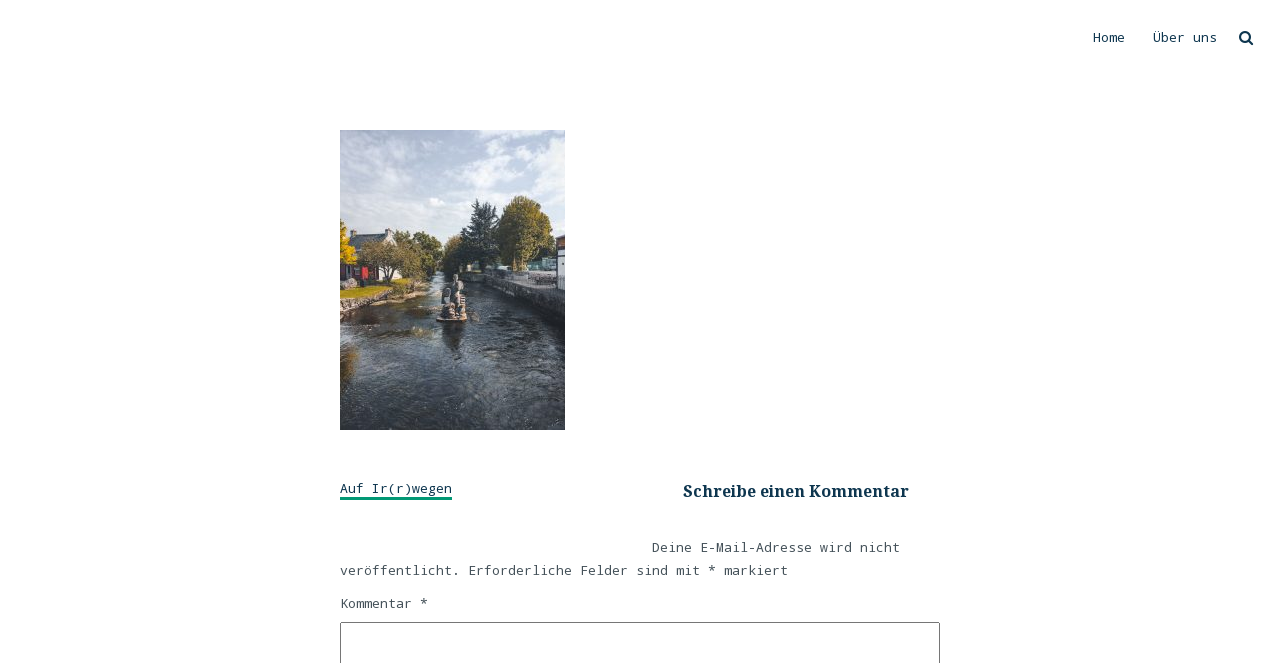

--- FILE ---
content_type: text/html; charset=UTF-8
request_url: https://shamrock.blog/2019/04/25/auf-irrwegen/scariff-1/
body_size: 13601
content:
<!DOCTYPE html>
<html lang="de-DE">
<head>
	<meta charset="UTF-8">
	<meta name="viewport" content="width=device-width, initial-scale=1">
	<meta name="p:domain_verify" content="bcab28d689daeb34b79984907ed6d580"/>
	<link rel="profile" href="http://gmpg.org/xfn/11">
	<link rel="pingback" href="https://shamrock.blog/xmlrpc.php">
	<title>Shamrock Blog</title>
<meta name='robots' content='max-image-preview:large' />
<link rel='dns-prefetch' href='//fonts.googleapis.com' />
<link rel='dns-prefetch' href='//v0.wordpress.com' />
<link rel='dns-prefetch' href='//c0.wp.com' />
<link rel="alternate" type="application/rss+xml" title="Shamrock Blog &raquo; Feed" href="https://shamrock.blog/feed/" />
<link rel="alternate" type="application/rss+xml" title="Shamrock Blog &raquo; Kommentar-Feed" href="https://shamrock.blog/comments/feed/" />
<link rel="alternate" type="application/rss+xml" title="Shamrock Blog &raquo; -Kommentar-Feed" href="https://shamrock.blog/2019/04/25/auf-irrwegen/scariff-1/feed/" />
<script type="text/javascript">
/* <![CDATA[ */
window._wpemojiSettings = {"baseUrl":"https:\/\/s.w.org\/images\/core\/emoji\/14.0.0\/72x72\/","ext":".png","svgUrl":"https:\/\/s.w.org\/images\/core\/emoji\/14.0.0\/svg\/","svgExt":".svg","source":{"concatemoji":"https:\/\/shamrock.blog\/wp-includes\/js\/wp-emoji-release.min.js?ver=6.4.7"}};
/*! This file is auto-generated */
!function(i,n){var o,s,e;function c(e){try{var t={supportTests:e,timestamp:(new Date).valueOf()};sessionStorage.setItem(o,JSON.stringify(t))}catch(e){}}function p(e,t,n){e.clearRect(0,0,e.canvas.width,e.canvas.height),e.fillText(t,0,0);var t=new Uint32Array(e.getImageData(0,0,e.canvas.width,e.canvas.height).data),r=(e.clearRect(0,0,e.canvas.width,e.canvas.height),e.fillText(n,0,0),new Uint32Array(e.getImageData(0,0,e.canvas.width,e.canvas.height).data));return t.every(function(e,t){return e===r[t]})}function u(e,t,n){switch(t){case"flag":return n(e,"\ud83c\udff3\ufe0f\u200d\u26a7\ufe0f","\ud83c\udff3\ufe0f\u200b\u26a7\ufe0f")?!1:!n(e,"\ud83c\uddfa\ud83c\uddf3","\ud83c\uddfa\u200b\ud83c\uddf3")&&!n(e,"\ud83c\udff4\udb40\udc67\udb40\udc62\udb40\udc65\udb40\udc6e\udb40\udc67\udb40\udc7f","\ud83c\udff4\u200b\udb40\udc67\u200b\udb40\udc62\u200b\udb40\udc65\u200b\udb40\udc6e\u200b\udb40\udc67\u200b\udb40\udc7f");case"emoji":return!n(e,"\ud83e\udef1\ud83c\udffb\u200d\ud83e\udef2\ud83c\udfff","\ud83e\udef1\ud83c\udffb\u200b\ud83e\udef2\ud83c\udfff")}return!1}function f(e,t,n){var r="undefined"!=typeof WorkerGlobalScope&&self instanceof WorkerGlobalScope?new OffscreenCanvas(300,150):i.createElement("canvas"),a=r.getContext("2d",{willReadFrequently:!0}),o=(a.textBaseline="top",a.font="600 32px Arial",{});return e.forEach(function(e){o[e]=t(a,e,n)}),o}function t(e){var t=i.createElement("script");t.src=e,t.defer=!0,i.head.appendChild(t)}"undefined"!=typeof Promise&&(o="wpEmojiSettingsSupports",s=["flag","emoji"],n.supports={everything:!0,everythingExceptFlag:!0},e=new Promise(function(e){i.addEventListener("DOMContentLoaded",e,{once:!0})}),new Promise(function(t){var n=function(){try{var e=JSON.parse(sessionStorage.getItem(o));if("object"==typeof e&&"number"==typeof e.timestamp&&(new Date).valueOf()<e.timestamp+604800&&"object"==typeof e.supportTests)return e.supportTests}catch(e){}return null}();if(!n){if("undefined"!=typeof Worker&&"undefined"!=typeof OffscreenCanvas&&"undefined"!=typeof URL&&URL.createObjectURL&&"undefined"!=typeof Blob)try{var e="postMessage("+f.toString()+"("+[JSON.stringify(s),u.toString(),p.toString()].join(",")+"));",r=new Blob([e],{type:"text/javascript"}),a=new Worker(URL.createObjectURL(r),{name:"wpTestEmojiSupports"});return void(a.onmessage=function(e){c(n=e.data),a.terminate(),t(n)})}catch(e){}c(n=f(s,u,p))}t(n)}).then(function(e){for(var t in e)n.supports[t]=e[t],n.supports.everything=n.supports.everything&&n.supports[t],"flag"!==t&&(n.supports.everythingExceptFlag=n.supports.everythingExceptFlag&&n.supports[t]);n.supports.everythingExceptFlag=n.supports.everythingExceptFlag&&!n.supports.flag,n.DOMReady=!1,n.readyCallback=function(){n.DOMReady=!0}}).then(function(){return e}).then(function(){var e;n.supports.everything||(n.readyCallback(),(e=n.source||{}).concatemoji?t(e.concatemoji):e.wpemoji&&e.twemoji&&(t(e.twemoji),t(e.wpemoji)))}))}((window,document),window._wpemojiSettings);
/* ]]> */
</script>
<style id='wp-emoji-styles-inline-css' type='text/css'>

	img.wp-smiley, img.emoji {
		display: inline !important;
		border: none !important;
		box-shadow: none !important;
		height: 1em !important;
		width: 1em !important;
		margin: 0 0.07em !important;
		vertical-align: -0.1em !important;
		background: none !important;
		padding: 0 !important;
	}
</style>
<link rel='stylesheet' id='wp-block-library-css' href='https://c0.wp.com/c/6.4.7/wp-includes/css/dist/block-library/style.min.css' type='text/css' media='all' />
<style id='wp-block-library-inline-css' type='text/css'>
.has-text-align-justify{text-align:justify;}
</style>
<link rel='stylesheet' id='mediaelement-css' href='https://c0.wp.com/c/6.4.7/wp-includes/js/mediaelement/mediaelementplayer-legacy.min.css' type='text/css' media='all' />
<link rel='stylesheet' id='wp-mediaelement-css' href='https://c0.wp.com/c/6.4.7/wp-includes/js/mediaelement/wp-mediaelement.min.css' type='text/css' media='all' />
<style id='classic-theme-styles-inline-css' type='text/css'>
/*! This file is auto-generated */
.wp-block-button__link{color:#fff;background-color:#32373c;border-radius:9999px;box-shadow:none;text-decoration:none;padding:calc(.667em + 2px) calc(1.333em + 2px);font-size:1.125em}.wp-block-file__button{background:#32373c;color:#fff;text-decoration:none}
</style>
<style id='global-styles-inline-css' type='text/css'>
body{--wp--preset--color--black: #000000;--wp--preset--color--cyan-bluish-gray: #abb8c3;--wp--preset--color--white: #ffffff;--wp--preset--color--pale-pink: #f78da7;--wp--preset--color--vivid-red: #cf2e2e;--wp--preset--color--luminous-vivid-orange: #ff6900;--wp--preset--color--luminous-vivid-amber: #fcb900;--wp--preset--color--light-green-cyan: #7bdcb5;--wp--preset--color--vivid-green-cyan: #00d084;--wp--preset--color--pale-cyan-blue: #8ed1fc;--wp--preset--color--vivid-cyan-blue: #0693e3;--wp--preset--color--vivid-purple: #9b51e0;--wp--preset--gradient--vivid-cyan-blue-to-vivid-purple: linear-gradient(135deg,rgba(6,147,227,1) 0%,rgb(155,81,224) 100%);--wp--preset--gradient--light-green-cyan-to-vivid-green-cyan: linear-gradient(135deg,rgb(122,220,180) 0%,rgb(0,208,130) 100%);--wp--preset--gradient--luminous-vivid-amber-to-luminous-vivid-orange: linear-gradient(135deg,rgba(252,185,0,1) 0%,rgba(255,105,0,1) 100%);--wp--preset--gradient--luminous-vivid-orange-to-vivid-red: linear-gradient(135deg,rgba(255,105,0,1) 0%,rgb(207,46,46) 100%);--wp--preset--gradient--very-light-gray-to-cyan-bluish-gray: linear-gradient(135deg,rgb(238,238,238) 0%,rgb(169,184,195) 100%);--wp--preset--gradient--cool-to-warm-spectrum: linear-gradient(135deg,rgb(74,234,220) 0%,rgb(151,120,209) 20%,rgb(207,42,186) 40%,rgb(238,44,130) 60%,rgb(251,105,98) 80%,rgb(254,248,76) 100%);--wp--preset--gradient--blush-light-purple: linear-gradient(135deg,rgb(255,206,236) 0%,rgb(152,150,240) 100%);--wp--preset--gradient--blush-bordeaux: linear-gradient(135deg,rgb(254,205,165) 0%,rgb(254,45,45) 50%,rgb(107,0,62) 100%);--wp--preset--gradient--luminous-dusk: linear-gradient(135deg,rgb(255,203,112) 0%,rgb(199,81,192) 50%,rgb(65,88,208) 100%);--wp--preset--gradient--pale-ocean: linear-gradient(135deg,rgb(255,245,203) 0%,rgb(182,227,212) 50%,rgb(51,167,181) 100%);--wp--preset--gradient--electric-grass: linear-gradient(135deg,rgb(202,248,128) 0%,rgb(113,206,126) 100%);--wp--preset--gradient--midnight: linear-gradient(135deg,rgb(2,3,129) 0%,rgb(40,116,252) 100%);--wp--preset--font-size--small: 13px;--wp--preset--font-size--medium: 20px;--wp--preset--font-size--large: 36px;--wp--preset--font-size--x-large: 42px;--wp--preset--spacing--20: 0.44rem;--wp--preset--spacing--30: 0.67rem;--wp--preset--spacing--40: 1rem;--wp--preset--spacing--50: 1.5rem;--wp--preset--spacing--60: 2.25rem;--wp--preset--spacing--70: 3.38rem;--wp--preset--spacing--80: 5.06rem;--wp--preset--shadow--natural: 6px 6px 9px rgba(0, 0, 0, 0.2);--wp--preset--shadow--deep: 12px 12px 50px rgba(0, 0, 0, 0.4);--wp--preset--shadow--sharp: 6px 6px 0px rgba(0, 0, 0, 0.2);--wp--preset--shadow--outlined: 6px 6px 0px -3px rgba(255, 255, 255, 1), 6px 6px rgba(0, 0, 0, 1);--wp--preset--shadow--crisp: 6px 6px 0px rgba(0, 0, 0, 1);}:where(.is-layout-flex){gap: 0.5em;}:where(.is-layout-grid){gap: 0.5em;}body .is-layout-flow > .alignleft{float: left;margin-inline-start: 0;margin-inline-end: 2em;}body .is-layout-flow > .alignright{float: right;margin-inline-start: 2em;margin-inline-end: 0;}body .is-layout-flow > .aligncenter{margin-left: auto !important;margin-right: auto !important;}body .is-layout-constrained > .alignleft{float: left;margin-inline-start: 0;margin-inline-end: 2em;}body .is-layout-constrained > .alignright{float: right;margin-inline-start: 2em;margin-inline-end: 0;}body .is-layout-constrained > .aligncenter{margin-left: auto !important;margin-right: auto !important;}body .is-layout-constrained > :where(:not(.alignleft):not(.alignright):not(.alignfull)){max-width: var(--wp--style--global--content-size);margin-left: auto !important;margin-right: auto !important;}body .is-layout-constrained > .alignwide{max-width: var(--wp--style--global--wide-size);}body .is-layout-flex{display: flex;}body .is-layout-flex{flex-wrap: wrap;align-items: center;}body .is-layout-flex > *{margin: 0;}body .is-layout-grid{display: grid;}body .is-layout-grid > *{margin: 0;}:where(.wp-block-columns.is-layout-flex){gap: 2em;}:where(.wp-block-columns.is-layout-grid){gap: 2em;}:where(.wp-block-post-template.is-layout-flex){gap: 1.25em;}:where(.wp-block-post-template.is-layout-grid){gap: 1.25em;}.has-black-color{color: var(--wp--preset--color--black) !important;}.has-cyan-bluish-gray-color{color: var(--wp--preset--color--cyan-bluish-gray) !important;}.has-white-color{color: var(--wp--preset--color--white) !important;}.has-pale-pink-color{color: var(--wp--preset--color--pale-pink) !important;}.has-vivid-red-color{color: var(--wp--preset--color--vivid-red) !important;}.has-luminous-vivid-orange-color{color: var(--wp--preset--color--luminous-vivid-orange) !important;}.has-luminous-vivid-amber-color{color: var(--wp--preset--color--luminous-vivid-amber) !important;}.has-light-green-cyan-color{color: var(--wp--preset--color--light-green-cyan) !important;}.has-vivid-green-cyan-color{color: var(--wp--preset--color--vivid-green-cyan) !important;}.has-pale-cyan-blue-color{color: var(--wp--preset--color--pale-cyan-blue) !important;}.has-vivid-cyan-blue-color{color: var(--wp--preset--color--vivid-cyan-blue) !important;}.has-vivid-purple-color{color: var(--wp--preset--color--vivid-purple) !important;}.has-black-background-color{background-color: var(--wp--preset--color--black) !important;}.has-cyan-bluish-gray-background-color{background-color: var(--wp--preset--color--cyan-bluish-gray) !important;}.has-white-background-color{background-color: var(--wp--preset--color--white) !important;}.has-pale-pink-background-color{background-color: var(--wp--preset--color--pale-pink) !important;}.has-vivid-red-background-color{background-color: var(--wp--preset--color--vivid-red) !important;}.has-luminous-vivid-orange-background-color{background-color: var(--wp--preset--color--luminous-vivid-orange) !important;}.has-luminous-vivid-amber-background-color{background-color: var(--wp--preset--color--luminous-vivid-amber) !important;}.has-light-green-cyan-background-color{background-color: var(--wp--preset--color--light-green-cyan) !important;}.has-vivid-green-cyan-background-color{background-color: var(--wp--preset--color--vivid-green-cyan) !important;}.has-pale-cyan-blue-background-color{background-color: var(--wp--preset--color--pale-cyan-blue) !important;}.has-vivid-cyan-blue-background-color{background-color: var(--wp--preset--color--vivid-cyan-blue) !important;}.has-vivid-purple-background-color{background-color: var(--wp--preset--color--vivid-purple) !important;}.has-black-border-color{border-color: var(--wp--preset--color--black) !important;}.has-cyan-bluish-gray-border-color{border-color: var(--wp--preset--color--cyan-bluish-gray) !important;}.has-white-border-color{border-color: var(--wp--preset--color--white) !important;}.has-pale-pink-border-color{border-color: var(--wp--preset--color--pale-pink) !important;}.has-vivid-red-border-color{border-color: var(--wp--preset--color--vivid-red) !important;}.has-luminous-vivid-orange-border-color{border-color: var(--wp--preset--color--luminous-vivid-orange) !important;}.has-luminous-vivid-amber-border-color{border-color: var(--wp--preset--color--luminous-vivid-amber) !important;}.has-light-green-cyan-border-color{border-color: var(--wp--preset--color--light-green-cyan) !important;}.has-vivid-green-cyan-border-color{border-color: var(--wp--preset--color--vivid-green-cyan) !important;}.has-pale-cyan-blue-border-color{border-color: var(--wp--preset--color--pale-cyan-blue) !important;}.has-vivid-cyan-blue-border-color{border-color: var(--wp--preset--color--vivid-cyan-blue) !important;}.has-vivid-purple-border-color{border-color: var(--wp--preset--color--vivid-purple) !important;}.has-vivid-cyan-blue-to-vivid-purple-gradient-background{background: var(--wp--preset--gradient--vivid-cyan-blue-to-vivid-purple) !important;}.has-light-green-cyan-to-vivid-green-cyan-gradient-background{background: var(--wp--preset--gradient--light-green-cyan-to-vivid-green-cyan) !important;}.has-luminous-vivid-amber-to-luminous-vivid-orange-gradient-background{background: var(--wp--preset--gradient--luminous-vivid-amber-to-luminous-vivid-orange) !important;}.has-luminous-vivid-orange-to-vivid-red-gradient-background{background: var(--wp--preset--gradient--luminous-vivid-orange-to-vivid-red) !important;}.has-very-light-gray-to-cyan-bluish-gray-gradient-background{background: var(--wp--preset--gradient--very-light-gray-to-cyan-bluish-gray) !important;}.has-cool-to-warm-spectrum-gradient-background{background: var(--wp--preset--gradient--cool-to-warm-spectrum) !important;}.has-blush-light-purple-gradient-background{background: var(--wp--preset--gradient--blush-light-purple) !important;}.has-blush-bordeaux-gradient-background{background: var(--wp--preset--gradient--blush-bordeaux) !important;}.has-luminous-dusk-gradient-background{background: var(--wp--preset--gradient--luminous-dusk) !important;}.has-pale-ocean-gradient-background{background: var(--wp--preset--gradient--pale-ocean) !important;}.has-electric-grass-gradient-background{background: var(--wp--preset--gradient--electric-grass) !important;}.has-midnight-gradient-background{background: var(--wp--preset--gradient--midnight) !important;}.has-small-font-size{font-size: var(--wp--preset--font-size--small) !important;}.has-medium-font-size{font-size: var(--wp--preset--font-size--medium) !important;}.has-large-font-size{font-size: var(--wp--preset--font-size--large) !important;}.has-x-large-font-size{font-size: var(--wp--preset--font-size--x-large) !important;}
.wp-block-navigation a:where(:not(.wp-element-button)){color: inherit;}
:where(.wp-block-post-template.is-layout-flex){gap: 1.25em;}:where(.wp-block-post-template.is-layout-grid){gap: 1.25em;}
:where(.wp-block-columns.is-layout-flex){gap: 2em;}:where(.wp-block-columns.is-layout-grid){gap: 2em;}
.wp-block-pullquote{font-size: 1.5em;line-height: 1.6;}
</style>
<link rel='stylesheet' id='sws-preloader-styles-css' href='https://shamrock.blog/wp-content/plugins/preloader-sws/assets/css/sws-preloader.css?ver=6.4.7' type='text/css' media='all' />
<link rel='stylesheet' id='adler-font-awesome-style-css' href='https://shamrock.blog/wp-content/themes/adler/assets/css/font-awesome.css?ver=4.3.0' type='text/css' media='all' />
<link rel='stylesheet' id='adler-style-css' href='https://shamrock.blog/wp-content/themes/adler/style.css?ver=6.4.7' type='text/css' media='all' />
<link rel='stylesheet' id='adler-fonts-css' href='//fonts.googleapis.com/css?family=Droid+Serif%3A400%2C700%2C400italic%2C700italic%7CPermanent+Marker%3A400%7CDroid+Sans+Mono%3A400&#038;subset=latin%2Clatin-ext' type='text/css' media='all' />
<link rel='stylesheet' id='jetpack_css-css' href='https://c0.wp.com/p/jetpack/12.0.2/css/jetpack.css' type='text/css' media='all' />
<script type="text/javascript" src="https://c0.wp.com/c/6.4.7/wp-includes/js/jquery/jquery.min.js" id="jquery-core-js"></script>
<script type="text/javascript" src="https://c0.wp.com/c/6.4.7/wp-includes/js/jquery/jquery-migrate.min.js" id="jquery-migrate-js"></script>
<script type="text/javascript" src="https://shamrock.blog/wp-content/plugins/preloader-sws/assets/js/sws-preloader.js?ver=6.4.7" id="sws-preloader-scripts-js"></script>
<link rel="https://api.w.org/" href="https://shamrock.blog/wp-json/" /><link rel="alternate" type="application/json" href="https://shamrock.blog/wp-json/wp/v2/media/1540" /><link rel="EditURI" type="application/rsd+xml" title="RSD" href="https://shamrock.blog/xmlrpc.php?rsd" />
<meta name="generator" content="WordPress 6.4.7" />
<link rel='shortlink' href='https://wp.me/a9JXuF-oQ' />
<link rel="alternate" type="application/json+oembed" href="https://shamrock.blog/wp-json/oembed/1.0/embed?url=https%3A%2F%2Fshamrock.blog%2F2019%2F04%2F25%2Fauf-irrwegen%2Fscariff-1%2F" />
<link rel="alternate" type="text/xml+oembed" href="https://shamrock.blog/wp-json/oembed/1.0/embed?url=https%3A%2F%2Fshamrock.blog%2F2019%2F04%2F25%2Fauf-irrwegen%2Fscariff-1%2F&#038;format=xml" />
	<style>img#wpstats{display:none}</style>
		<style type="text/css">.recentcomments a{display:inline !important;padding:0 !important;margin:0 !important;}</style>			<style type="text/css">
				/* If html does not have either class, do not show lazy loaded images. */
				html:not( .jetpack-lazy-images-js-enabled ):not( .js ) .jetpack-lazy-image {
					display: none;
				}
			</style>
			<script>
				document.documentElement.classList.add(
					'jetpack-lazy-images-js-enabled'
				);
			</script>
		
<!-- Jetpack Open Graph Tags -->
<meta property="og:type" content="article" />
<meta property="og:title" content=" " />
<meta property="og:url" content="https://shamrock.blog/2019/04/25/auf-irrwegen/scariff-1/" />
<meta property="og:description" content="Besuche den Beitrag für mehr Info." />
<meta property="article:published_time" content="2019-04-25T12:35:17+00:00" />
<meta property="article:modified_time" content="2019-04-25T12:39:45+00:00" />
<meta property="og:site_name" content="Shamrock Blog" />
<meta property="og:image" content="https://shamrock.blog/wp-content/uploads/2019/04/Scariff-1.jpg" />
<meta property="og:image:alt" content="" />
<meta property="og:locale" content="de_DE" />
<meta name="twitter:text:title" content="Shamrock Blog" />
<meta name="twitter:image" content="https://shamrock.blog/wp-content/uploads/2019/04/Scariff-1.jpg?w=640" />
<meta name="twitter:card" content="summary_large_image" />
<meta name="twitter:description" content="Besuche den Beitrag für mehr Info." />

<!-- End Jetpack Open Graph Tags -->
<link rel="icon" href="https://shamrock.blog/wp-content/uploads/2024/02/cropped-Shamrock-Blog-Logo-2024-512px-emerald-32x32.png" sizes="32x32" />
<link rel="icon" href="https://shamrock.blog/wp-content/uploads/2024/02/cropped-Shamrock-Blog-Logo-2024-512px-emerald-192x192.png" sizes="192x192" />
<link rel="apple-touch-icon" href="https://shamrock.blog/wp-content/uploads/2024/02/cropped-Shamrock-Blog-Logo-2024-512px-emerald-180x180.png" />
<meta name="msapplication-TileImage" content="https://shamrock.blog/wp-content/uploads/2024/02/cropped-Shamrock-Blog-Logo-2024-512px-emerald-270x270.png" />
			<style id="customify_output_style">
				a, .entry-meta a { color: #0e364f; }
.no-thumbnail .site-header a, h1, h2, h3, h4, h5, h6,
 h1 a, h2 a, h3 a, h4 a, h5 a, h6 a,
 .widget-title,
 a:hover, .entry-meta a:hover { color: #0e364f; }
body { color: #45525a; }
			</style>
			<style type="text/css" id="wp-custom-css">.gallery {
	display: flex;
	flex-flow: wrap;
	margin-bottom: 40px;
}

.gallery-columns-3 .gallery-item {
	width: 100%;
	max-width: 33.3333%;
	margin: 0;
	padding: 8px;
}

.gallery-columns-3 .gallery-item img {
    margin: auto;
}

.entry-footer:after {
	content: '';
	clear: both;
	display: table;
}

.footer-area {
	background-color: #f2f2f2;
}

/*read more */
.post .entry-wrapper .main-wrapper .entry__read-more a {
	color:white
}

/*gallery*/
.tiled-gallery .tiled-gallery-item  {
	transition: .5s ease;
}
.tiled-gallery .tiled-gallery-item:hover {
	opacity: 0.5;
}</style>	
	<!-- Pinterest Tag -->
<script>
!function(e){if(!window.pintrk){window.pintrk = function () {
window.pintrk.queue.push(Array.prototype.slice.call(arguments))};var
  n=window.pintrk;n.queue=[],n.version="3.0";var
  t=document.createElement("script");t.async=!0,t.src=e;var
  r=document.getElementsByTagName("script")[0];
  r.parentNode.insertBefore(t,r)}}("https://s.pinimg.com/ct/core.js");
pintrk('load', '2614181437341', {em: '<user_email_address>'});
pintrk('page');
</script>
<noscript>
<img height="1" width="1" style="display:none;" alt=""
  src="https://ct.pinterest.com/v3/?event=init&tid=2614181437341&pd[em]=<hashed_email_address>&noscript=1" />
</noscript>
<!-- end Pinterest Tag -->
	
</head>

<body class="attachment attachment-template-default single single-attachment postid-1540 attachmentid-1540 attachment-jpeg">

<div id="page" class="site no-thumbnail">
	<header id="masthead" class="site-header" role="banner">
		<div class="site-branding">
			<a class="logo" href="https://shamrock.blog/">
													<img src="https://shamrock.blog/wp-content/uploads/2024/02/Shamrock-Blog-Logo-2024-10px-circle-transparent-300dpi.png"/>
							</a>
		</div><!-- .site-branding -->

		<nav id="site-navigation" class="main-navigation" role="navigation">
			<button class="menu-toggle" aria-controls="primary-menu" aria-expanded="false">
							</button>
			<div class="main-menu-container"><ul id="primary-menu" class="menu"><li id="menu-item-2699" class="menu-item menu-item-type-custom menu-item-object-custom menu-item-home menu-item-2699"><a href="https://shamrock.blog">Home</a></li>
<li id="menu-item-2702" class="menu-item menu-item-type-post_type menu-item-object-page menu-item-2702"><a href="https://shamrock.blog/ueber-uns/">Über uns</a></li>
</ul></div>			<div class="toolbar">
	<div class="toolbar__head">
		<nav id="social-navigation" class="toolbar-navigation" role="navigation">
			<ul class="nav  nav--toolbar">
				<li class="nav__item--search"><a href="#">Suchen</a></li>
			</ul>
			<h5 class="screen-reader-text">Social Media Navigation</h5>
			
		</nav>
		<!-- #social-navigation -->
	</div>
</div>
<div class="overlay--search">
	<div class="overlay__wrapper">
		<form role="search" method="get" class="search-form" action="https://shamrock.blog/">
				<label>
					<span class="screen-reader-text">Suche nach:</span>
					<input type="search" class="search-field" placeholder="Suchen …" value="" name="s" />
				</label>
				<input type="submit" class="search-submit" value="Suchen" />
			</form>			<p>Tipp deine Suche einfach oben ein und drücke Return um zu suchen. Drücke Esc um abzubrechen.</p>
	</div>
	<b class="overlay__close"></b>
</div>		</nav><!-- #site-navigation -->

	</header><!-- #masthead -->

	<div id="content" class="site-content">
	<div id="primary" class="content-area">

		
	<div class="header-content">
		<!-- The title of page divided in two parts-->
		<h1 class="hero__title">
			<span class="title"> </span>
			<span class="sub-title"></span>
		</h1>
		<!--Create wrapper for categories and date -->
		<div class="hero__meta">
			<div class="hero_categories">

				
			</div>
			<div class="hero_date">
				25. April 2019			</div>
		</div>
	</div>

		<main id="main" class="site-main" role="main">

			
<article id="post-1540" class="post-1540 attachment type-attachment status-inherit hentry">
	<div class="entry-wrapper">
		<div class="entry-content">

			<p class="attachment"><a href='https://shamrock.blog/wp-content/uploads/2019/04/Scariff-1.jpg'><img fetchpriority="high" decoding="async" width="225" height="300" src="https://shamrock.blog/wp-content/uploads/2019/04/Scariff-1-225x300.jpg" class="attachment-medium size-medium jetpack-lazy-image" alt data-attachment-id="1540" data-permalink="https://shamrock.blog/2019/04/25/auf-irrwegen/scariff-1/" data-orig-file="https://shamrock.blog/wp-content/uploads/2019/04/Scariff-1.jpg" data-orig-size="960,1280" data-comments-opened="1" data-image-meta="{&quot;aperture&quot;:&quot;0&quot;,&quot;credit&quot;:&quot;&quot;,&quot;camera&quot;:&quot;&quot;,&quot;caption&quot;:&quot;&quot;,&quot;created_timestamp&quot;:&quot;0&quot;,&quot;copyright&quot;:&quot;&quot;,&quot;focal_length&quot;:&quot;0&quot;,&quot;iso&quot;:&quot;0&quot;,&quot;shutter_speed&quot;:&quot;0&quot;,&quot;title&quot;:&quot;&quot;,&quot;orientation&quot;:&quot;0&quot;}" data-image-title data-image-description data-image-caption data-medium-file="https://shamrock.blog/wp-content/uploads/2019/04/Scariff-1-225x300.jpg" data-large-file="https://shamrock.blog/wp-content/uploads/2019/04/Scariff-1-768x1024.jpg" data-lazy-srcset="https://shamrock.blog/wp-content/uploads/2019/04/Scariff-1-225x300.jpg 225w, https://shamrock.blog/wp-content/uploads/2019/04/Scariff-1-768x1024.jpg 768w, https://shamrock.blog/wp-content/uploads/2019/04/Scariff-1.jpg 960w" data-lazy-sizes="(max-width: 225px) 100vw, 225px" data-lazy-src="https://shamrock.blog/wp-content/uploads/2019/04/Scariff-1-225x300.jpg?is-pending-load=1" srcset="[data-uri]"></a></p>
			
		</div><!-- .entry-content -->

		<footer class="entry-footer">

			
		</footer><!-- .entry-footer -->
	</div>
</article><!-- #post-## -->

	<nav class="navigation post-navigation" aria-label="Beiträge">
		<h2 class="screen-reader-text">Beitrags-Navigation</h2>
		<div class="nav-links"><div class="nav-previous"><a href="https://shamrock.blog/2019/04/25/auf-irrwegen/" rel="prev">Auf          Ir(r)wegen</a></div></div>
	</nav>
<div id="comments" class="comments-area">

	
	
	
		<div id="respond" class="comment-respond">
		<h3 id="reply-title" class="comment-reply-title">Schreibe einen Kommentar <small><a rel="nofollow" id="cancel-comment-reply-link" href="/2019/04/25/auf-irrwegen/scariff-1/#respond" style="display:none;">Antwort abbrechen</a></small></h3><form action="https://shamrock.blog/wp-comments-post.php" method="post" id="commentform" class="comment-form" novalidate><p class="comment-notes"><span id="email-notes">Deine E-Mail-Adresse wird nicht veröffentlicht.</span> <span class="required-field-message">Erforderliche Felder sind mit <span class="required">*</span> markiert</span></p><p class="comment-form-comment"><label for="comment">Kommentar <span class="required">*</span></label> <textarea autocomplete="new-password"  id="i43ce44ed8"  name="i43ce44ed8"   cols="45" rows="8" maxlength="65525" required></textarea><textarea id="comment" aria-label="hp-comment" aria-hidden="true" name="comment" autocomplete="new-password" style="padding:0 !important;clip:rect(1px, 1px, 1px, 1px) !important;position:absolute !important;white-space:nowrap !important;height:1px !important;width:1px !important;overflow:hidden !important;" tabindex="-1"></textarea><script data-noptimize>document.getElementById("comment").setAttribute( "id", "a33767f41ba37c3f38386002c1fa30b6" );document.getElementById("i43ce44ed8").setAttribute( "id", "comment" );</script></p><p class="comment-form-author"><label for="author">Name <span class="required">*</span></label> <input id="author" name="author" type="text" value="" size="30" maxlength="245" autocomplete="name" required /></p>
<p class="comment-form-email"><label for="email">E-Mail <span class="required">*</span></label> <input id="email" name="email" type="email" value="" size="30" maxlength="100" aria-describedby="email-notes" autocomplete="email" required /></p>
<p class="comment-form-url"><label for="url">Website</label> <input id="url" name="url" type="url" value="" size="30" maxlength="200" autocomplete="url" /></p>
<p class="comment-subscription-form"><input type="checkbox" name="subscribe_blog" id="subscribe_blog" value="subscribe" style="width: auto; -moz-appearance: checkbox; -webkit-appearance: checkbox;" /> <label class="subscribe-label" id="subscribe-blog-label" for="subscribe_blog">Benachrichtige mich über neue Beiträge via E-Mail.</label></p><p class="form-submit"><input name="submit" type="submit" id="submit" class="submit" value="Kommentar abschicken" /> <input type='hidden' name='comment_post_ID' value='1540' id='comment_post_ID' />
<input type='hidden' name='comment_parent' id='comment_parent' value='0' />
</p></form>	</div><!-- #respond -->
	
</div><!-- #comments -->
		</main><!-- #main -->
	</div><!-- #primary -->

<div class="widgets-area">
        <div id="footer-sidebar" class="footer-area widget-area" role="complementary">
            <li id="polylang-3" class="widget widget_polylang"><h2 class="widget-title">Sprache / Language</h2><ul>
	<li class="lang-item lang-item-23 lang-item-de current-lang no-translation lang-item-first"><a lang="de-DE" hreflang="de-DE" href="https://shamrock.blog/" aria-current="true"><img src="[data-uri]" alt="" width="16" height="11" style="width: 16px; height: 11px;" /><span style="margin-left:0.3em;">Deutsch</span></a></li>
	<li class="lang-item lang-item-20 lang-item-en no-translation"><a lang="en-GB" hreflang="en-GB" href="https://shamrock.blog/en/"><img src="[data-uri]" alt="" width="16" height="11" style="width: 16px; height: 11px;" /><span style="margin-left:0.3em;">English</span></a></li>
</ul>
</li><li id="wpcom_social_media_icons_widget-2" class="widget widget_wpcom_social_media_icons_widget"><h2 class="widget-title">Social Media</h2><ul><li><a href="https://www.instagram.com/shamrock.blog/" class="genericon genericon-instagram" target="_blank"><span class="screen-reader-text">Profil von shamrock.blog auf Instagram anzeigen</span></a></li><li><a href="https://www.pinterest.com/shamrockblog/" class="genericon genericon-pinterest" target="_blank"><span class="screen-reader-text">Profil von shamrockblog auf Pinterest anzeigen</span></a></li><li><a href="https://www.youtube.com/channel/UCMPbCoVkK8Mt4S8acLGqXIA/" class="genericon genericon-youtube" target="_blank"><span class="screen-reader-text">Profil von UCMPbCoVkK8Mt4S8acLGqXIA auf YouTube anzeigen</span></a></li></ul></li><li id="recent-comments-4" class="widget widget_recent_comments"><h2 class="widget-title">Neuester Kommentar</h2><ul id="recentcomments"><li class="recentcomments"><span class="comment-author-link"><a href="http://shamrock.blog" class="url" rel="ugc">Verena Bendel</a></span> bei <a href="https://shamrock.blog/2019/09/13/hotel-tochter/#comment-10653">Hotel Tochter</a></li></ul></li><li id="tag_cloud-3" class="widget widget_tag_cloud"><h2 class="widget-title">Schlagwörter</h2><div class="tagcloud"><a href="https://shamrock.blog/tag/aran-islands/" class="tag-cloud-link tag-link-638 tag-link-position-1" style="font-size: 8pt;" aria-label="Aran Islands (2 Einträge)">Aran Islands</a>
<a href="https://shamrock.blog/tag/besuch/" class="tag-cloud-link tag-link-620 tag-link-position-2" style="font-size: 10pt;" aria-label="Besuch (3 Einträge)">Besuch</a>
<a href="https://shamrock.blog/tag/burren/" class="tag-cloud-link tag-link-142 tag-link-position-3" style="font-size: 13pt;" aria-label="Burren (5 Einträge)">Burren</a>
<a href="https://shamrock.blog/tag/clare-de/" class="tag-cloud-link tag-link-156 tag-link-position-4" style="font-size: 15.833333333333pt;" aria-label="Clare (8 Einträge)">Clare</a>
<a href="https://shamrock.blog/tag/cliffs-of-moher-de/" class="tag-cloud-link tag-link-132 tag-link-position-5" style="font-size: 13pt;" aria-label="Cliffs of Moher (5 Einträge)">Cliffs of Moher</a>
<a href="https://shamrock.blog/tag/connor-pass/" class="tag-cloud-link tag-link-414 tag-link-position-6" style="font-size: 8pt;" aria-label="Connor Pass (2 Einträge)">Connor Pass</a>
<a href="https://shamrock.blog/tag/dingle/" class="tag-cloud-link tag-link-412 tag-link-position-7" style="font-size: 11.666666666667pt;" aria-label="Dingle (4 Einträge)">Dingle</a>
<a href="https://shamrock.blog/tag/doolin/" class="tag-cloud-link tag-link-146 tag-link-position-8" style="font-size: 10pt;" aria-label="Doolin (3 Einträge)">Doolin</a>
<a href="https://shamrock.blog/tag/eltern/" class="tag-cloud-link tag-link-862 tag-link-position-9" style="font-size: 8pt;" aria-label="Eltern (2 Einträge)">Eltern</a>
<a href="https://shamrock.blog/tag/ennis-de/" class="tag-cloud-link tag-link-134 tag-link-position-10" style="font-size: 10pt;" aria-label="Ennis (3 Einträge)">Ennis</a>
<a href="https://shamrock.blog/tag/ennistymon/" class="tag-cloud-link tag-link-150 tag-link-position-11" style="font-size: 10pt;" aria-label="Ennistymon (3 Einträge)">Ennistymon</a>
<a href="https://shamrock.blog/tag/esel/" class="tag-cloud-link tag-link-1102 tag-link-position-12" style="font-size: 8pt;" aria-label="Esel (2 Einträge)">Esel</a>
<a href="https://shamrock.blog/tag/fungie/" class="tag-cloud-link tag-link-921 tag-link-position-13" style="font-size: 8pt;" aria-label="Fungie (2 Einträge)">Fungie</a>
<a href="https://shamrock.blog/tag/galway/" class="tag-cloud-link tag-link-79 tag-link-position-14" style="font-size: 13pt;" aria-label="Galway (5 Einträge)">Galway</a>
<a href="https://shamrock.blog/tag/hafen/" class="tag-cloud-link tag-link-284 tag-link-position-15" style="font-size: 8pt;" aria-label="Hafen (2 Einträge)">Hafen</a>
<a href="https://shamrock.blog/tag/inch-beach/" class="tag-cloud-link tag-link-410 tag-link-position-16" style="font-size: 8pt;" aria-label="Inch Beach (2 Einträge)">Inch Beach</a>
<a href="https://shamrock.blog/tag/irische-kultur/" class="tag-cloud-link tag-link-181 tag-link-position-17" style="font-size: 10pt;" aria-label="Irische Kultur (3 Einträge)">Irische Kultur</a>
<a href="https://shamrock.blog/tag/irland/" class="tag-cloud-link tag-link-13 tag-link-position-18" style="font-size: 22pt;" aria-label="Irland (20 Einträge)">Irland</a>
<a href="https://shamrock.blog/tag/jahrestag/" class="tag-cloud-link tag-link-717 tag-link-position-19" style="font-size: 8pt;" aria-label="Jahrestag (2 Einträge)">Jahrestag</a>
<a href="https://shamrock.blog/tag/kerry/" class="tag-cloud-link tag-link-398 tag-link-position-20" style="font-size: 11.666666666667pt;" aria-label="Kerry (4 Einträge)">Kerry</a>
<a href="https://shamrock.blog/tag/kilkee-de/" class="tag-cloud-link tag-link-136 tag-link-position-21" style="font-size: 8pt;" aria-label="Kilkee (2 Einträge)">Kilkee</a>
<a href="https://shamrock.blog/tag/kilkee-cliffs/" class="tag-cloud-link tag-link-754 tag-link-position-22" style="font-size: 8pt;" aria-label="Kilkee Cliffs (2 Einträge)">Kilkee Cliffs</a>
<a href="https://shamrock.blog/tag/klippen/" class="tag-cloud-link tag-link-756 tag-link-position-23" style="font-size: 8pt;" aria-label="Klippen (2 Einträge)">Klippen</a>
<a href="https://shamrock.blog/tag/lahinch/" class="tag-cloud-link tag-link-100 tag-link-position-24" style="font-size: 14.166666666667pt;" aria-label="Lahinch (6 Einträge)">Lahinch</a>
<a href="https://shamrock.blog/tag/leuchtturm/" class="tag-cloud-link tag-link-288 tag-link-position-25" style="font-size: 10pt;" aria-label="Leuchtturm (3 Einträge)">Leuchtturm</a>
<a href="https://shamrock.blog/tag/loop-head/" class="tag-cloud-link tag-link-742 tag-link-position-26" style="font-size: 8pt;" aria-label="Loop Head (2 Einträge)">Loop Head</a>
<a href="https://shamrock.blog/tag/lough-derg/" class="tag-cloud-link tag-link-799 tag-link-position-27" style="font-size: 8pt;" aria-label="Lough Derg (2 Einträge)">Lough Derg</a>
<a href="https://shamrock.blog/tag/magie/" class="tag-cloud-link tag-link-1299 tag-link-position-28" style="font-size: 8pt;" aria-label="Magie (2 Einträge)">Magie</a>
<a href="https://shamrock.blog/tag/midlands/" class="tag-cloud-link tag-link-455 tag-link-position-29" style="font-size: 8pt;" aria-label="Midlands (2 Einträge)">Midlands</a>
<a href="https://shamrock.blog/tag/miltown-malbay/" class="tag-cloud-link tag-link-241 tag-link-position-30" style="font-size: 8pt;" aria-label="Miltown Malbay (2 Einträge)">Miltown Malbay</a>
<a href="https://shamrock.blog/tag/outlander/" class="tag-cloud-link tag-link-1146 tag-link-position-31" style="font-size: 8pt;" aria-label="Outlander (2 Einträge)">Outlander</a>
<a href="https://shamrock.blog/tag/regenbogen/" class="tag-cloud-link tag-link-144 tag-link-position-32" style="font-size: 11.666666666667pt;" aria-label="Regenbogen (4 Einträge)">Regenbogen</a>
<a href="https://shamrock.blog/tag/ruinen/" class="tag-cloud-link tag-link-396 tag-link-position-33" style="font-size: 8pt;" aria-label="Ruinen (2 Einträge)">Ruinen</a>
<a href="https://shamrock.blog/tag/rueckblick/" class="tag-cloud-link tag-link-11 tag-link-position-34" style="font-size: 8pt;" aria-label="Rückblick (2 Einträge)">Rückblick</a>
<a href="https://shamrock.blog/tag/schafe/" class="tag-cloud-link tag-link-1068 tag-link-position-35" style="font-size: 8pt;" aria-label="Schafe (2 Einträge)">Schafe</a>
<a href="https://shamrock.blog/tag/schottland/" class="tag-cloud-link tag-link-1132 tag-link-position-36" style="font-size: 8pt;" aria-label="Schottland (2 Einträge)">Schottland</a>
<a href="https://shamrock.blog/tag/spanish-point/" class="tag-cloud-link tag-link-237 tag-link-position-37" style="font-size: 8pt;" aria-label="Spanish Point (2 Einträge)">Spanish Point</a>
<a href="https://shamrock.blog/tag/steinkreis/" class="tag-cloud-link tag-link-1086 tag-link-position-38" style="font-size: 10pt;" aria-label="Steinkreis (3 Einträge)">Steinkreis</a>
<a href="https://shamrock.blog/tag/strand/" class="tag-cloud-link tag-link-102 tag-link-position-39" style="font-size: 11.666666666667pt;" aria-label="Strand (4 Einträge)">Strand</a>
<a href="https://shamrock.blog/tag/wandern/" class="tag-cloud-link tag-link-247 tag-link-position-40" style="font-size: 10pt;" aria-label="Wandern (3 Einträge)">Wandern</a>
<a href="https://shamrock.blog/tag/white-strand/" class="tag-cloud-link tag-link-239 tag-link-position-41" style="font-size: 8pt;" aria-label="White Strand (2 Einträge)">White Strand</a>
<a href="https://shamrock.blog/tag/wild-atlantic-way/" class="tag-cloud-link tag-link-752 tag-link-position-42" style="font-size: 8pt;" aria-label="Wild Atlantic Way (2 Einträge)">Wild Atlantic Way</a>
<a href="https://shamrock.blog/tag/willie-clancy-summerschool/" class="tag-cloud-link tag-link-243 tag-link-position-43" style="font-size: 8pt;" aria-label="Willie Clancy Summerschool (2 Einträge)">Willie Clancy Summerschool</a>
<a href="https://shamrock.blog/tag/zeitreise/" class="tag-cloud-link tag-link-823 tag-link-position-44" style="font-size: 8pt;" aria-label="Zeitreise (2 Einträge)">Zeitreise</a>
<a href="https://shamrock.blog/tag/zuhause/" class="tag-cloud-link tag-link-208 tag-link-position-45" style="font-size: 10pt;" aria-label="Zuhause (3 Einträge)">Zuhause</a></div>
</li><li id="categories-5" class="widget widget_categories"><h2 class="widget-title">Kategorien</h2><form action="https://shamrock.blog" method="get"><label class="screen-reader-text" for="cat">Kategorien</label><select  name='cat' id='cat' class='postform'>
	<option value='-1'>Kategorie auswählen</option>
	<option class="level-0" value="175">Irish Culture&nbsp;&nbsp;(8)</option>
	<option class="level-0" value="206">Offtopic&nbsp;&nbsp;(6)</option>
	<option class="level-0" value="27">Throwback&nbsp;&nbsp;(6)</option>
	<option class="level-0" value="92">Travel&nbsp;&nbsp;(18)</option>
</select>
</form><script type="text/javascript">
/* <![CDATA[ */

(function() {
	var dropdown = document.getElementById( "cat" );
	function onCatChange() {
		if ( dropdown.options[ dropdown.selectedIndex ].value > 0 ) {
			dropdown.parentNode.submit();
		}
	}
	dropdown.onchange = onCatChange;
})();

/* ]]> */
</script>
</li>
		<li id="recent-posts-3" class="widget widget_recent_entries">
		<h2 class="widget-title">Neueste Beiträge</h2>
		<ul>
											<li>
					<a href="https://shamrock.blog/2024/03/04/magie-der-liebe/">Magie der Liebe</a>
											<span class="post-date">4. März 2024</span>
									</li>
											<li>
					<a href="https://shamrock.blog/2022/08/07/wild-wild-west/">Wild Wild West</a>
											<span class="post-date">7. August 2022</span>
									</li>
											<li>
					<a href="https://shamrock.blog/2021/12/30/craigh-na-dun/">Magie des Craigh na Dun</a>
											<span class="post-date">30. Dezember 2021</span>
									</li>
											<li>
					<a href="https://shamrock.blog/2021/08/11/irischer-sommer/">&#8222;Irischer&#8220; Sommer</a>
											<span class="post-date">11. August 2021</span>
									</li>
											<li>
					<a href="https://shamrock.blog/2021/01/17/nord-west-wind/">Nord-West-   Wind</a>
											<span class="post-date">17. Januar 2021</span>
									</li>
					</ul>

		</li>        </div><!-- #footer-sidebar -->

    

</div><!-- .widgets-area -->	<footer id="colophon" class="site-footer" role="contentinfo">
		<div class="site-info">
			<a href="http://wordpress.org">Dieses Blog läuft mit WordPress</a>
			<span class="sep"> | </span>
			Theme: Adler von <a href="//pixelgrade.com" rel="designer">PixelGrade</a>.		</div><!-- .site-info -->

		<nav id="footer-navigation" class="footer-navigation" role="navigation">
			<button class="menu-toggle" aria-controls="footer-menu" aria-expanded="false">
				Fußzeilen-Menü			</button>
			<div class="menu-footermenue-container"><ul id="footer-menu" class="menu"><li id="menu-item-539" class="menu-item menu-item-type-post_type menu-item-object-page menu-item-privacy-policy menu-item-539"><a rel="privacy-policy" href="https://shamrock.blog/datenschutzerklaerung/">Datenschutz</a></li>
<li id="menu-item-59" class="menu-item menu-item-type-post_type menu-item-object-page menu-item-59"><a href="https://shamrock.blog/impressum/">Impressum</a></li>
</ul></div>		</nav><!-- #site-navigation-footer -->
	</footer><!-- #colophon -->
</div><!-- #page -->

			<script>
				window.addEventListener('load', function() {
					// Trigger the 'wf-active' event, just like Web Font Loader would do.
					window.dispatchEvent(new Event('wf-active'));
					// Add the 'wf-active' class on the html element, just like Web Font Loader would do.
					document.getElementsByTagName('html')[0].classList.add('wf-active');
				});
			</script>
			<link rel='stylesheet' id='genericons-css' href='https://c0.wp.com/p/jetpack/12.0.2/_inc/genericons/genericons/genericons.css' type='text/css' media='all' />
<script type="text/javascript" src="https://shamrock.blog/wp-content/themes/adler/js/navigation.js?ver=20120206" id="adler-navigation-js"></script>
<script type="text/javascript" src="https://shamrock.blog/wp-content/themes/adler/js/main.js?ver=20120209" id="adler-main-js"></script>
<script type="text/javascript" src="https://shamrock.blog/wp-content/themes/adler/js/skip-link-focus-fix.js?ver=20130115" id="adler-skip-link-focus-fix-js"></script>
<script type="text/javascript" src="https://c0.wp.com/c/6.4.7/wp-includes/js/comment-reply.min.js" id="comment-reply-js" async="async" data-wp-strategy="async"></script>
<script type="text/javascript" src="https://shamrock.blog/wp-content/plugins/jetpack/jetpack_vendor/automattic/jetpack-lazy-images/dist/intersection-observer.js?minify=false&amp;ver=83ec8aa758f883d6da14" id="jetpack-lazy-images-polyfill-intersectionobserver-js"></script>
<script type="text/javascript" id="jetpack-lazy-images-js-extra">
/* <![CDATA[ */
var jetpackLazyImagesL10n = {"loading_warning":"Die Bilder werden noch geladen. Bitte breche den Druckvorgang ab und versuche es erneut."};
/* ]]> */
</script>
<script type="text/javascript" src="https://shamrock.blog/wp-content/plugins/jetpack/jetpack_vendor/automattic/jetpack-lazy-images/dist/lazy-images.js?minify=false&amp;ver=de7a5ed9424adbf44f32" id="jetpack-lazy-images-js"></script>
	<script src='https://stats.wp.com/e-202545.js' defer></script>
	<script>
		_stq = window._stq || [];
		_stq.push([ 'view', {v:'ext',blog:'143940481',post:'1540',tz:'1',srv:'shamrock.blog',j:'1:12.0.2'} ]);
		_stq.push([ 'clickTrackerInit', '143940481', '1540' ]);
	</script>
</body>
</html>

--- FILE ---
content_type: text/css
request_url: https://shamrock.blog/wp-content/plugins/preloader-sws/assets/css/sws-preloader.css?ver=6.4.7
body_size: 34
content:
.sws-preloader {
  position: fixed;
  margin: auto;
  left: 0;
  right: 0;
  bottom: 0;
  top: 0;
  background-color: #000;
  z-index: 100000;
}

--- FILE ---
content_type: text/css
request_url: https://shamrock.blog/wp-content/themes/adler/style.css?ver=6.4.7
body_size: 55367
content:
/*
Theme Name: Adler
Theme URI: http://pixelgrade.com/demos/adler/
Author: PixelGrade
Author URI: http://pixelgrade.com
Description: Adler is a personal blogging theme for sharing your own thoughts and write about your latest findings!
Version: 1.1.0
License: GNU General Public License v2 or later
License URI: http://www.gnu.org/licenses/gpl-2.0.html
Text Domain: adler
Tags: black, blue, green, white, light, one-column, fluid-layout, responsive-layout, custom-background, custom-colors, custom-menu, editor-style, featured-image-header, featured-images, sticky-post, theme-options, threaded-comments, translation-ready

This theme, like WordPress, is licensed under the GPL.
Use it to make something cool, have fun, and share what you've learned with others.

The Adler is based on Underscores http://underscores.me/, (C) 2012-2015 Automattic, Inc.

Resetting and rebuilding styles have been helped along thanks to the fine work of
Eric Meyer http://meyerweb.com/eric/tools/css/reset/index.html
along with Nicolas Gallagher and Jonathan Neal http://necolas.github.com/normalize.css/
and Blueprint http://www.blueprintcss.org/
*/
/*! normalize.css v3.0.1 | MIT License | git.io/normalize */
html
{
    font-family: sans-serif;

        -ms-text-size-adjust: 100%;
    -webkit-text-size-adjust: 100%;
}

body
{
    margin: 0;
}

article,
aside,
details,
figcaption,
figure,
footer,
header,
hgroup,
main,
nav,
section,
summary
{
    display: block;
}

audio,
canvas,
progress,
video
{
    display: inline-block;

    vertical-align: baseline;
}

audio:not([controls])
{
    display: none;

    height: 0;
}

[hidden],
template
{
    display: none;
}

a
{
    background: transparent;
}

a:active,
a:hover
{
    outline: 0;
}

abbr[title]
{
    border-bottom: 1px dotted;
}

b,
strong
{
    font-weight: bold;
}

dfn
{
    font-style: italic;
}

h1
{
    font-size: 2em;

    margin: .67em 0;
}

mark
{
    color: #000;
    background: #ff0;
}

small
{
    font-size: 80%;
}

sub,
sup
{
    font-size: 75%;
    line-height: 0;

    position: relative;

    vertical-align: baseline;
}

sup
{
    top: -.5em;
}

sub
{
    bottom: -.25em;
}

img
{
    border: 0;
}

svg:not(:root)
{
    overflow: visible;
}

.ie9 svg:not(:root)
{
    overflow: hidden;
}

figure
{
    margin: 1em 40px;
}

hr
{
    -webkit-box-sizing: content-box;
       -moz-box-sizing: content-box;
            box-sizing: content-box;
    height: 0;
}

pre
{
    overflow: auto;
}

code,
kbd,
pre,
samp
{
    font-family: monospace, monospace;
    font-size: 1em;
}

button,
input,
optgroup,
select,
textarea
{
    font: inherit;

    margin: 0;

    color: inherit;
}

button
{
    overflow: visible;
}

button,
select
{
    text-transform: none;
}

button,
html input[type='button'],
input[type='reset'],
input[type='submit']
{
    cursor: pointer;

    -webkit-appearance: button;
}

.search-submit
{
    border: 0;
    background: url(assets/images/more-bg.png) center;
    -webkit-background-size: cover;
            background-size: cover;
}
.search-submit:focus
{
    outline: 0;
}

button[disabled],
html input[disabled]
{
    cursor: default;
}

button::-moz-focus-inner,
input::-moz-focus-inner
{
    padding: 0;

    border: 0;
}

input
{
    line-height: normal;
}

input[type='checkbox'],
input[type='radio']
{
    -webkit-box-sizing: border-box;
       -moz-box-sizing: border-box;
            box-sizing: border-box;
    padding: 0;
}

input[type='number']::-webkit-inner-spin-button,
input[type='number']::-webkit-outer-spin-button
{
    height: auto;
}

input[type='search']
{
    -webkit-box-sizing: content-box;
       -moz-box-sizing: content-box;
            box-sizing: content-box;

    -webkit-appearance: textfield;
}

input[type='search']::-webkit-search-cancel-button,
input[type='search']::-webkit-search-decoration
{
    -webkit-appearance: none;
}

fieldset
{
    margin: 0 2px;
    padding: .35em .625em .75em;

    border: 1px solid #c0c0c0;
}

legend
{
    padding: 0;

    border: 0;
}

textarea
{
    overflow: auto;
}

optgroup
{
    font-weight: bold;
}

table
{
    border-spacing: 0;
    border-collapse: collapse;
}

td,
th
{
    padding: 0;
}

body,
h1,
h2,
h3,
h4,
h5,
h6,
p,
blockquote,
.error404 .content-area .page-header .page-title h1,
.search-no-results .site-content .content-area .page-header .page-title h1,
.error404 .content-area .error-404 .page-header .page-title,
.search-no-results .site-content .content-area .no-results .page-header .page-title,
.search-results .content-area .page-header .page-title,
pre,
dl,
dd,
ol,
ul,
form,
fieldset,
legend,
table,
th,
td,
caption,
hr
{
    margin: 0;
    padding: 0;
}

*,
*:before,
*:after
{
    -webkit-box-sizing: border-box;
       -moz-box-sizing: border-box;
            box-sizing: border-box;
}

abbr[title],
dfn[title]
{
    cursor: help;
}

u,
ins
{
    text-decoration: none;
}

ins
{
    border-bottom: 1px solid;
}

h1,
h2,
h3,
h4,
h5,
h6,
.title
{
    font-family: 'Droid Serif', serif;
}

.sub-title,
blockquote,
.error404 .content-area .page-header .page-title h1,
.search-no-results .site-content .content-area .page-header .page-title h1,
.error404 .content-area .error-404 .page-header .page-title,
.search-no-results .site-content .content-area .no-results .page-header .page-title,
.search-results .content-area .page-header .page-title,
.overlay--search .search-form > label
{
    font-family: 'Permanent Marker', cursive;
}

body,
.no-thumbnail .site-header a,
.main-navigation .menu li a,
.site-branding .site-title,
.footer-navigation .menu li a
{
    font-family: 'Droid Sans Mono', serif;
}

/* General */
html
{
    font-size: 81.25%;
    line-height: 1.84615;
}

body
{
    color: #45525a;
}

blockquote,
.error404 .content-area .page-header .page-title h1,
.search-no-results .site-content .content-area .page-header .page-title h1,
.error404 .content-area .error-404 .page-header .page-title,
.search-no-results .site-content .content-area .no-results .page-header .page-title,
.search-results .content-area .page-header .page-title
{
        word-break: break-all;
        word-break: break-word;
    -ms-word-break: break-all;
    -webkit-hyphens: auto;
       -moz-hyphens: auto;
            hyphens: auto;

        -ms-hyphens: auto;
}

/* Links */
a,
.comment-author.vcard a
{
    border-bottom: 3px solid #019875;
}

a
{
    -webkit-transition: all .2s;
            transition: all .2s;
    text-decoration: none;

    color: currentColor;
}

/* Headings */
h1,
h2,
h3,
h4,
h5,
h6
{
    font-weight: bold;

    text-align: center;

    color: #0e364f;
}

h2,
h4
{
    margin-bottom: 20px;
}

h1
{
    font-size: 60px;

    margin-bottom: 50px;

    text-align: center;

    color: #0e364f;
}

h2
{
    font-size: 20px;
}

h3
{
    font-size: 16px;

    margin-bottom: 30px;
}

h4
{
    font-size: 13px;
}

/* Paragraphs */
p
{
    margin-top: 0;
    margin-bottom: 40px;
}

b,
strong
{
    font-weight: 800;

    color: black;
}

/* Lists */
ul
{
    padding-left: 40px;

    list-style: none;
}

ol
{
    padding-left: 30px;
}

ul,
ol
{
    margin-bottom: 40px;
}

ul li:before
{
    font-size: 60%;

    padding-right: 10px;
}

li
{
    font-size: 13px;
    line-height: 2.692;
}

/* Caption */
.wp-caption-text,
.gallery-caption
{
    padding-top: 10px;

    text-align: center;

    color: #7c868b;
}

/* Comments */
.comment-metadata a
{
    border-bottom: none;
}

/* Navigation */
.title,
.sub-title
{
    line-height: 1;

    display: block;
    clear: right;
}

/* Extends */
.error404 .content-area,
.search-no-results .site-content .content-area,
.entry-wrapper,
.content-area .site-main .posts-navigation
{
    max-width: 600px;
    margin: 0 auto;
}

blockquote,
.error404 .content-area .page-header .page-title h1,
.search-no-results .site-content .content-area .page-header .page-title h1,
.error404 .content-area .error-404 .page-header .page-title,
.search-no-results .site-content .content-area .no-results .page-header .page-title,
.search-results .content-area .page-header .page-title
{
    font-size: 45px;
    line-height: 1.44;

    position: relative;

    margin-right: -225px;
    margin-bottom: 50px;
    margin-left: -225px;

    text-align: center;

    color: #0e364f;
}
@media not screen and (min-width: 900px)
{
    blockquote,
    .error404 .content-area .page-header .page-title h1,
    .search-no-results .site-content .content-area .page-header .page-title h1,
    .error404 .content-area .error-404 .page-header .page-title,
    .search-no-results .site-content .content-area .no-results .page-header .page-title,
    .search-results .content-area .page-header .page-title
    {
        font-size: 30px;

        max-width: 100%;
        margin: 10px 20px;
    }
    blockquote p,
    .error404 .content-area .page-header .page-title h1 p,
    .search-no-results .site-content .content-area .page-header .page-title h1 p,
    .error404 .content-area .error-404 .page-header .page-title p,
    .search-no-results .site-content .content-area .no-results .page-header .page-title p,
    .search-results .content-area .page-header .page-title p
    {
        background-color: #019875;
        background-image: -webkit-gradient(linear, left top, left bottom, from(white), color-stop(70%, transparent), to(transparent));
        background-image: -webkit-linear-gradient(white 70%, transparent 70%, transparent);
        background-image:         linear-gradient(white 70%, transparent 70%, transparent);
        -webkit-background-size: 15px 32px;
                background-size: 15px 32px;
    }
}
@media not screen and (min-width: 740px)
{
    blockquote,
    .error404 .content-area .page-header .page-title h1,
    .search-no-results .site-content .content-area .page-header .page-title h1,
    .error404 .content-area .error-404 .page-header .page-title,
    .search-no-results .site-content .content-area .no-results .page-header .page-title,
    .search-results .content-area .page-header .page-title
    {
        font-size: 25px;

        max-width: 100%;
        margin: 20px 40px;
    }
    blockquote p,
    .error404 .content-area .page-header .page-title h1 p,
    .search-no-results .site-content .content-area .page-header .page-title h1 p,
    .error404 .content-area .error-404 .page-header .page-title p,
    .search-no-results .site-content .content-area .no-results .page-header .page-title p,
    .search-results .content-area .page-header .page-title p
    {
        background-color: #019875;
        background-image: -webkit-gradient(linear, left top, left bottom, from(white), color-stop(70%, transparent), to(transparent));
        background-image: -webkit-linear-gradient(white 70%, transparent 70%, transparent);
        background-image:         linear-gradient(white 70%, transparent 70%, transparent);
        -webkit-background-size: 15px 32px;
                background-size: 15px 32px;
    }
}
blockquote > *,
.error404 .content-area .page-header .page-title h1 > *,
.search-no-results .site-content .content-area .page-header .page-title h1 > *,
.error404 .content-area .error-404 .page-header .page-title > *,
.search-no-results .site-content .content-area .no-results .page-header .page-title > *,
.search-results .content-area .page-header .page-title > *
{
    display: inline;

    background-color: #019875;
    background-image: -webkit-linear-gradient(white 70%, transparent 70%, transparent);
    background-image: -webkit-gradient(linear, left top, left bottom, from(white), color-stop(70%, transparent), to(transparent));
    background-image:         linear-gradient(white 70%, transparent 70%, transparent);
    -webkit-background-size: 50px 62px;
            background-size: 50px 62px;
            box-decoration-break: clone;

    -webkit-box-decoration-break: clone;
        -ms-box-decoration-break: clone;
         -o-box-decoration-break: clone;
}

.site-main .entry-wrapper .entry-header h1,
.content-area .site-main .posts-navigation .entry-header h1
{
    z-index: 5;
}

.error404 .content-area .page-content .widget,
.search-no-results .site-content .content-area .page-content .widget
{
    display: none;
}

.hero__content .hero__bg.hero_has_image
{
    -webkit-box-shadow: inset 0 0 250px 0 rgba(0, 0, 0, .75);
            box-shadow: inset 0 0 250px 0 rgba(0, 0, 0, .75);
}

.no-thumbnail .site-branding a img,
.site-branding a img
{
    position: absolute;

    overflow: hidden;

    max-width: 180px;
    max-height: 100px;
}

@media not screen and (min-width: 900px)
{
    .no-thumbnail .site-branding a img,
    .site-branding a img
    {
        max-width: 90px;
        max-height: 90px;
    }
}

/* Layouts */
.site-main .nav-links
{
    display: block;

    max-width: 600px;
    margin: 0 auto;
}
.site-main .nav-links .nav-previous
{
    float: left;

    margin-bottom: 40px;
}
.site-main .nav-links .nav-next
{
    float: right;

    margin-bottom: 40px;
}

.sticky .hero__content .hero__content-wrap .hero__title .title,
.sticky .hero__content .hero__content-wrap .hero__title .sub-title
{
    color: white;
}

.separator
{
    padding-right: 5px;
    padding-left: 5px;
}

p a[href$='.jpg'],
p a[href$='.jpeg'],
p a[href$='.png'],
p a[href$='.gif']
{
    border: none;
}

.post
{
    padding-top: 80px;

    background-color: #f7f7f7;
}
@media not screen and (min-width: 740px)
{
    .post
    {
        padding-top: 15px;
    }
}
.post.hero-content
{
    padding-top: 0;
}
.post .entry-wrapper,
.post .content-area .site-main .posts-navigation,
.content-area .site-main .post .posts-navigation
{
    position: relative;
}
@media not screen and (min-width: 740px)
{
    .post .entry-wrapper,
    .post .content-area .site-main .posts-navigation,
    .content-area .site-main .post .posts-navigation
    {
        padding: 0;
    }
}
.post .entry-wrapper .entry-header h1,
.post .content-area .site-main .posts-navigation .entry-header h1,
.content-area .site-main .post .posts-navigation .entry-header h1
{
    position: relative;

    margin-bottom: 50px;
}
.post .entry-wrapper .entry-thumbnail,
.post .content-area .site-main .posts-navigation .entry-thumbnail,
.content-area .site-main .post .posts-navigation .entry-thumbnail
{
    margin-top: -60px;
    margin-right: -100px;
    margin-left: -100px;

    text-align: center;
}
.post .entry-wrapper .main-wrapper,
.post .content-area .site-main .posts-navigation .main-wrapper,
.content-area .site-main .post .posts-navigation .main-wrapper
{
    position: relative;

    margin: -50px -50px 0 -50px;
    padding: 50px 50px 70px 50px;

    background-color: #f7f7f7;
}
@media not screen and (min-width: 740px)
{
    .post .entry-wrapper .main-wrapper,
    .post .content-area .site-main .posts-navigation .main-wrapper,
    .content-area .site-main .post .posts-navigation .main-wrapper
    {
        margin: 0;
        padding: 15px;
    }
}
.post .entry-wrapper .main-wrapper:after,
.post .content-area .site-main .posts-navigation .main-wrapper:after,
.content-area .site-main .post .posts-navigation .main-wrapper:after
{
    position: absolute;
    bottom: -30px;
    left: 50%;

    width: 60px;
    height: 60px;

    content: ' ';
    -webkit-transform: translateX(-50%);
        -ms-transform: translateX(-50%);
            transform: translateX(-50%);

    border-radius: 50%;
    background: url(assets/images/leaf.png) center center no-repeat;
    background-color: #fff;
}
.post .entry-wrapper .main-wrapper .entry__read-more,
.post .content-area .site-main .posts-navigation .main-wrapper .entry__read-more,
.content-area .site-main .post .posts-navigation .main-wrapper .entry__read-more
{
    width: 105px;
    margin-right: auto;
    margin-bottom: 35px;
    margin-left: auto;

    text-align: center;
}
@media not screen and (min-width: 740px)
{
    .post .entry-wrapper .main-wrapper .entry__read-more,
    .post .content-area .site-main .posts-navigation .main-wrapper .entry__read-more,
    .content-area .site-main .post .posts-navigation .main-wrapper .entry__read-more
    {
        margin-bottom: 15px;
    }
}
.post .entry-wrapper .main-wrapper .entry__read-more a,
.post .content-area .site-main .posts-navigation .main-wrapper .entry__read-more a,
.content-area .site-main .post .posts-navigation .main-wrapper .entry__read-more a
{
    line-height: 44px;

    display: block;

    color: #0e364f;
    border-bottom: none;
    background: url(assets/images/more-bg.png);
    -webkit-background-size: cover;
            background-size: cover;
}
.post .entry-wrapper .main-wrapper .entry-footer,
.post .content-area .site-main .posts-navigation .main-wrapper .entry-footer,
.content-area .site-main .post .posts-navigation .main-wrapper .entry-footer
{
    display: -webkit-flex;
    display: -ms-flexbox;
    display:         flex;

    -webkit-justify-content: space-between;
    -ms-flex-pack: justify;
            justify-content: space-between;
}
.post .entry-wrapper .main-wrapper .entry-footer > *,
.post .content-area .site-main .posts-navigation .main-wrapper .entry-footer > *,
.content-area .site-main .post .posts-navigation .main-wrapper .entry-footer > *
{
    display: inline-block;
}
.post .entry-wrapper .main-wrapper .entry-footer .hero_categories,
.post .content-area .site-main .posts-navigation .main-wrapper .entry-footer .hero_categories,
.content-area .site-main .post .posts-navigation .main-wrapper .entry-footer .hero_categories
{
    display: inline-block;
}
@media not screen and (min-width: 500px)
{
    .post .entry-wrapper .main-wrapper .entry-footer .hero_categories,
    .post .content-area .site-main .posts-navigation .main-wrapper .entry-footer .hero_categories,
    .content-area .site-main .post .posts-navigation .main-wrapper .entry-footer .hero_categories
    {
        display: block;
    }
}
.post .entry-wrapper .main-wrapper .entry-footer .posted-on a,
.post .content-area .site-main .posts-navigation .main-wrapper .entry-footer .posted-on a,
.content-area .site-main .post .posts-navigation .main-wrapper .entry-footer .posted-on a
{
    border-bottom: none;
}
@media not screen and (min-width: 500px)
{
    .post .entry-wrapper .main-wrapper .entry-footer .separator,
    .post .content-area .site-main .posts-navigation .main-wrapper .entry-footer .separator,
    .content-area .site-main .post .posts-navigation .main-wrapper .entry-footer .separator
    {
        display: none;
    }
}
.post .entry-wrapper .main-wrapper .entry-footer .comments-link i,
.post .content-area .site-main .posts-navigation .main-wrapper .entry-footer .comments-link i,
.content-area .site-main .post .posts-navigation .main-wrapper .entry-footer .comments-link i
{
    padding-right: 5px;
}
@media not screen and (min-width: 500px)
{
    .post .entry-wrapper .main-wrapper .entry-footer .comments-link i,
    .post .content-area .site-main .posts-navigation .main-wrapper .entry-footer .comments-link i,
    .content-area .site-main .post .posts-navigation .main-wrapper .entry-footer .comments-link i
    {
        display: block;

        padding-right: 0;
        padding-bottom: 5px;
    }
}
.post .entry-wrapper .main-wrapper .entry-footer .comments-link a,
.post .content-area .site-main .posts-navigation .main-wrapper .entry-footer .comments-link a,
.content-area .site-main .post .posts-navigation .main-wrapper .entry-footer .comments-link a
{
    border-bottom: none;
}
.post .entry-wrapper .main-wrapper .entry-footer .cat-links,
.post .content-area .site-main .posts-navigation .main-wrapper .entry-footer .cat-links,
.content-area .site-main .post .posts-navigation .main-wrapper .entry-footer .cat-links
{
    display: none;
}
@media not screen and (min-width: 740px)
{
    .post .entry-wrapper .main-wrapper .entry-footer,
    .post .content-area .site-main .posts-navigation .main-wrapper .entry-footer,
    .content-area .site-main .post .posts-navigation .main-wrapper .entry-footer
    {
        padding-bottom: 30px;
    }
}
.post.even-post
{
    background-color: white;
}
.post.even-post .main-wrapper
{
    background-color: white;
}
.post.even-post .main-wrapper:after
{
    background-color: #f7f7f7;
}
.post.even-post:last-child .main-wrapper:after
{
    display: none;
}

.page .has-thumbnail .hero__content
{
    margin-bottom: 40px;
}
@media not screen and (min-width: 740px)
{
    .page .site-content
    {
        padding: 0 5px;
    }
}

@media not screen and (min-width: 740px)
{
    #page
    {
        overflow: hidden;
    }
}

.content-area .site-main .posts-navigation
{
    margin-top: 40px;
}
.content-area .site-main nav .nav-links
{
    display: block;

    max-width: 600px;
    margin: 0 auto;
}
.content-area .site-main nav .nav-links .nav-previous
{
    float: left;

    margin-bottom: 40px;
    padding-right: 200px;
}
@media not screen and (min-width: 740px)
{
    .content-area .site-main nav .nav-links .nav-previous
    {
        padding-right: 50px;
    }
}
.content-area .site-main nav .nav-links .nav-next
{
    float: right;

    margin-bottom: 40px;
}

.page.no-thumbnail .site-branding .site-title
{
    color: #0e364f;
}

.blog .site-main
{
    text-align: center;
}

.single .has-thumbnail .post,
.single .no-thumbnail .post
{
    background-color: transparent;
}
.single .no-thumbnail .header-content .hero__meta
{
    display: none;
}
.single .post .entry-wrapper,
.single .post .content-area .site-main .posts-navigation,
.content-area .site-main .single .post .posts-navigation
{
    margin-bottom: 40px;
}
@media not screen and (min-width: 500px)
{
    .single .post .entry-wrapper .entry-footer span,
    .single .post .content-area .site-main .posts-navigation .entry-footer span,
    .content-area .site-main .single .post .posts-navigation .entry-footer span
    {
        display: block;

        width: 100%;
        margin-bottom: 5px;
    }
}
.single .post .entry-wrapper .entry-footer .tags-links,
.single .post .content-area .site-main .posts-navigation .entry-footer .tags-links,
.content-area .site-main .single .post .posts-navigation .entry-footer .tags-links
{
    float: right;
}

.single-post .post-navigation
{
    display: none;
}

.archive.category article .entry-wrapper .entry-header .entry-meta,
.archive.category article .content-area .site-main .posts-navigation .entry-header .entry-meta,
.content-area .site-main .archive.category article .posts-navigation .entry-header .entry-meta
{
    display: -webkit-flex;
    display: -ms-flexbox;
    display:         flex;

    margin-bottom: 10px;
}
.archive.category article .entry-wrapper .entry-footer .cat-link,
.archive.category article .content-area .site-main .posts-navigation .entry-footer .cat-link,
.content-area .site-main .archive.category article .posts-navigation .entry-footer .cat-link
{
    float: left;
}
.archive.category article .entry-wrapper .entry-footer .comments-link,
.archive.category article .content-area .site-main .posts-navigation .entry-footer .comments-link,
.content-area .site-main .archive.category article .posts-navigation .entry-footer .comments-link
{
    float: right;
}
.archive.category article .entry-wrapper .entry-footer .comments-link i,
.archive.category article .content-area .site-main .posts-navigation .entry-footer .comments-link i,
.content-area .site-main .archive.category article .posts-navigation .entry-footer .comments-link i
{
    padding-right: 5px;
}
.archive.category article .entry-wrapper .entry-footer .comments-link a,
.archive.category article .content-area .site-main .posts-navigation .entry-footer .comments-link a,
.content-area .site-main .archive.category article .posts-navigation .entry-footer .comments-link a
{
    border-bottom: none;
}

.search-results .content-area
{
    text-align: center;
}
.search-results .content-area .hero_categories
{
    display: inline-block;
}
.search-results .content-area .entry-title a
{
    border-bottom: 0;
}
.search-results .content-area article .entry-footer
{
    display: none;
}
.search-results .content-area article.type-page
{
    margin-top: 40px;
}

.site-header
{
    position: absolute;
    z-index: 50;
    top: 0;
    left: 0;

    width: 99%;
    height: 80px;
    margin-bottom: 20px;
    padding: 20px 40px;
}
@media not screen and (min-width: 900px)
{
    .site-header
    {
        width: 100%;
    }
}
@media not screen and (min-width: 900px)
{
    .site-header .nav--toolbar a:before
    {
        color: #0e364f;
    }
}

.no-thumbnail .site-header
{
    position: relative;

    border-bottom: none;
    background-color: transparent;
}
.no-thumbnail .site-header a
{
    border-bottom: none;
}
.no-thumbnail .site-branding .site-title
{
    color: #0e364f;
}
.no-thumbnail .main-navigation .menu li a
{
    color: #0e364f;
}
.no-thumbnail .nav--toolbar a:before
{
    color: #0e364f;
}

button:focus
{
    outline: none !important;
}

.main-navigation
{
    float: right;

    width: 80%;

    text-align: right;
}
.main-navigation .menu-toggle
{
    font-family: 'FontAwesome';

    display: none;

    color: #0e3650;
}
@media not screen and (min-width: 900px)
{
    .main-navigation .menu-toggle
    {
        font-size: 20px;

        position: absolute;
        z-index: 2;
        right: 35px;

        display: block;

        border: none;
        background-color: transparent;
    }
    .main-navigation .menu-toggle::after
    {
        width: 100%;
        height: 100%;

        content: '\f0c9';

        background-color: transparent;
    }
}
.main-navigation .menu-toggle::focus
{
    border-color: none !important;
}
.main-navigation .menu li
{
    display: inline-block;

    margin-right: 10px;
}
.main-navigation .menu li:before
{
    content: '';
}
.main-navigation .menu li a
{
    text-decoration: none;

    color: #f7f7f7;
    border-bottom-width: 0;
    border-bottom-style: solid;
    border-bottom-color: #019875;
}
@media not screen and (min-width: 900px)
{
    .main-navigation .menu li a
    {
        display: inline-block;

        color: #0e364f;
    }
}
.main-navigation .menu li a:hover
{
    border-bottom-width: 3px;
}

.site-branding
{
    position: relative;

    float: left;

    width: 20%;
    margin-top: 10px;

    text-align: left;
}
.site-branding .site-title
{
    font-size: 14px;
    line-height: 1;

    margin-bottom: 0;

    text-align: left;
}
.site-branding .no-site-title
{
    display: none;
}
.site-branding .site-title
{
    text-decoration: none;

    color: #f7f7f7;
    border-bottom: 0;
}

.header-content
{
    position: relative;

    width: 100%;
    height: auto;
    margin: auto;
}
.header-content .hero__title
{
    position: relative;
}

/*------------------------------------*\
    $CLEARFIX
\*------------------------------------*/
/**
 * Micro clearfix, as per: css-101.org/articles/clearfix/latest-new-clearfix-so-far.php
 * Extend the clearfix class with Sass to avoid the `.cf` class appearing over
 * and over in your markup.
 */
.cf:after,
.nav:after,
.sub-menu:after,
.children:after
{
    display: table;
    clear: both;

    content: '';
}

.nav,
.sub-menu,
.children
{
    margin-left: 0;

    list-style: none;
}
.nav > li,
.sub-menu > li,
.children > li,
.nav > li > a,
.sub-menu > li > a,
.children > li > a
{
    display: inline-block;
    zoom: 1;

    *display: inline;
}

/**
 * `.nav--stacked` extends `.nav` and throws the list into vertical mode, e.g.:
 *
   <ul class="nav  nav--stacked">
       <li><a href=#>Home</a></li>
       <li><a href=#>About</a></li>
       <li><a href=#>Portfolio</a></li>
       <li><a href=#>Contact</a></li>
   </ul>
 *
 */
.nav--stacked > li,
.sub-menu > li,
.children > li
{
    display: list-item;
}
.nav--stacked > li > a,
.sub-menu > li > a,
.children > li > a
{
    display: block;
}

/*----------------------------------------*\
    $SUBMENUS
\*----------------------------------------*/
/*ul*/
.sub-menu,
.children
{
    position: absolute;
    top: 100%;
    left: 50%;

    display: none;

    min-width: 200px;

    -webkit-transform: translateX(-50%);
        -ms-transform: translateX(-50%);
            transform: translateX(-50%);
    text-align: center;

    background: transparent;
}
@media only screen and (min-width: 900px)
{
    .sub-menu,
    .children
    {
        -webkit-transform: translateX(-55%);
            -ms-transform: translateX(-55%);
                transform: translateX(-55%);
    }
}
@media not screen and (min-width: 900px)
{
    .sub-menu,
    .children
    {
        position: relative;
        z-index: 1;
        top: 100%;
        left: 51%;

        display: block;

        width: 100%;
        margin-bottom: 0;
        padding-left: 10px;

        background-color: #fff;
    }
}
.lt-ie9 .sub-menu,
.lt-ie9 .children
{
    left: 0;

    -webkit-transform: none;
        -ms-transform: none;
            transform: none;
}
.main-navigation .sub-menu li:before,
.main-navigation .children li:before
{
    content: none;
}
.sub-menu .menu-item-has-children,
.sub-menu .page_item_has_children,
.children .menu-item-has-children,
.children .page_item_has_children
{
    position: relative;
}
.sub-menu .menu-item-has-children:after,
.sub-menu .page_item_has_children:after,
.children .menu-item-has-children:after,
.children .page_item_has_children:after
{
    right: 10%;

    -webkit-transform: rotate(-45deg);
        -ms-transform: rotate(-45deg);
            transform: rotate(-45deg);
}
@media not screen and (min-width: 900px)
{
    .sub-menu .menu-item-has-children:after,
    .sub-menu .page_item_has_children:after,
    .children .menu-item-has-children:after,
    .children .page_item_has_children:after
    {
        right: 10%;

        display: block;

        color: #0e3650;
    }
}
@media not screen and (min-width: 900px)
{
    .sub-menu .menu-item-has-children .sub-menu .menu-item,
    .sub-menu .page_item_has_children .sub-menu .menu-item,
    .children .menu-item-has-children .sub-menu .menu-item,
    .children .page_item_has_children .sub-menu .menu-item
    {
        font-size: 10px;
    }
}
@media not screen and (min-width: 900px)
{
    .sub-menu .menu-item-has-children,
    .sub-menu .page_item_has_children,
    .children .menu-item-has-children,
    .children .page_item_has_children
    {
        font-size: 10px;
    }
}
.sub-menu .sub-menu,
.children .sub-menu
{
    top: 100%;
    left: 0;
}
@media only screen and (min-width: 900px)
{
    .sub-menu .sub-menu,
    .children .sub-menu
    {
        -webkit-transform: translateX(-36%);
            -ms-transform: translateX(-36%);
                transform: translateX(-36%);
    }
}

.menu-item-has-children,
.page_item_has_children
{
    position: relative;

    margin-right: 20px;
}
.menu-item-has-children:hover:after,
.page_item_has_children:hover:after
{
    border-color: #019875;
}
.menu-item-has-children:after,
.page_item_has_children:after
{
    position: absolute;
    top: 50%;
    right: -10px;

    display: inline-block;

    width: 5px;
    height: 5px;

    content: '';
    -webkit-transform: translateY(-50%) rotate(45deg);
        -ms-transform: translateY(-50%) rotate(45deg);
            transform: translateY(-50%) rotate(45deg);

    border-right: 1px solid white;
    border-bottom: 1px solid white;
}
.menu-item-has-children:hover > .sub-menu,
.menu-item-has-children:hover > .children,
.page_item_has_children:hover > .sub-menu,
.page_item_has_children:hover > .children
{
    display: block;
}
@media not screen and (min-width: 900px)
{
    .menu-item-has-children .sub-menu,
    .page_item_has_children .sub-menu
    {
        left: 50%;
    }
}

@media not screen and (min-width: 900px)
{
    #primary-menu
    {
        display: none;
    }
}

.main-menu-container
{
    display: block;
}
.main-menu-container.padding--fix
{
    padding-top: 35px;
}
@media not screen and (min-width: 900px)
{
    .main-menu-container
    {
        position: absolute;
        z-index: -1;
        top: 0;
        left: 0;

        width: 100% !important;

        background-color: #fff;
    }
}

#site-navigation.toggled #primary-menu li
{
    display: block;
}
#site-navigation.toggled #primary-menu
{
    display: block;

    height: 80% !important;
    margin-right: 15px;
    padding-top: 45px !important;

    text-align: center;
}

.hero__content
{
    position: relative;

    width: 100%;
    height: 100vh;

    text-align: center;
    vertical-align: middle;
}
.hero__content .hero__bg
{
    width: 100%;
    height: 100%;
}
.hero__content .hero__bg.hero_has_image
{
    background-color: #464646;
    background-repeat: no-repeat;
    background-attachment: inherit;
    background-position: center center;
    -webkit-background-size: cover;
            background-size: cover;
}
.hero__content .hero__content-wrap .hero__title .title,
.hero__content .hero__content-wrap .hero__title .sub-title
{
    font-size: 103px;
    line-height: 1.2;

    position: relative;

    color: #f7f7f7;
}
.hero__content .hero__content-wrap .hero__title .title,
.hero__content .hero__content-wrap .hero__title .sub-title
{
    background-image: -webkit-gradient(linear, left top, left bottom, from(transparent), color-stop(55%, transparent), color-stop(55%, rgba(0, 0, 0, .5)), color-stop(100%, rgba(0, 0, 0, .5)), color-stop(100%, transparent), to(transparent));
    background-image: -webkit-linear-gradient(transparent 0%, transparent 55%, rgba(0, 0, 0, .5) 55%, rgba(0, 0, 0, .5) 100%, transparent 100%, transparent 100%);
    background-image:         linear-gradient(transparent 0%, transparent 55%, rgba(0, 0, 0, .5) 55%, rgba(0, 0, 0, .5) 100%, transparent 100%, transparent 100%);
    -webkit-background-size: 100% 100%;
            background-size: 100% 100%;
}
.hero__content .hero__content-wrap
{
    position: absolute;
    top: 50%;
    left: 50%;

    overflow: visible;

    max-width: 600px;
    margin: auto;

    -webkit-transform: translateX(-50%) translateY(-50%);
        -ms-transform: translateX(-50%) translateY(-50%);
            transform: translateX(-50%) translateY(-50%);
}
@media not screen and (min-width: 740px)
{
    .hero__content .hero__content-wrap
    {
        width: 100%;
    }
}
.hero__content .hero__content-wrap .entry-content p
{
    text-align: center;

    color: #f7f7f7;
}
@media not screen and (min-width: 740px)
{
    .hero__content .hero__content-wrap .entry-content p
    {
        padding: 0 5px;
    }
}
.hero__content .hero__content-wrap .hero__title
{
    margin-bottom: 30px;
}
.hero__content .hero__content-wrap .hero__title .title
{
    white-space: nowrap;
}
@media not screen and (min-width: 900px)
{
    .hero__content .hero__content-wrap .hero__title .title
    {
        font-size: 100%;

        width: 80%;
        margin: 0 auto;
    }
}
@media not screen and (min-width: 740px)
{
    .hero__content .hero__content-wrap .hero__title .title
    {
        font-size: 90%;

        display: block;

        padding: 0 5px;
    }
}
@media not screen and (min-width: 500px)
{
    .hero__content .hero__content-wrap .hero__title .title
    {
        font-size: 80%;
    }
}
.hero__content .hero__content-wrap .hero__title .sub-title
{
    white-space: nowrap;
}
@media not screen and (min-width: 900px)
{
    .hero__content .hero__content-wrap .hero__title .sub-title
    {
        font-size: 100%;

        width: 80%;
        margin: 0 auto;
    }
}
@media not screen and (min-width: 740px)
{
    .hero__content .hero__content-wrap .hero__title .sub-title
    {
        font-size: 90%;

        display: block;

        padding: 0 5px;
    }
}
@media not screen and (min-width: 500px)
{
    .hero__content .hero__content-wrap .hero__title .sub-title
    {
        font-size: 70%;
		/*i bims*/
    }
}
.hero__content .hero__content-wrap .hero__meta
{
    width: 100%;
}
.hero__content .hero__content-wrap .hero__meta .hero_categories
{
    display: inline-block;
}
.hero__content .hero__content-wrap .hero__meta .hero_categories::after
{
    content: ' - ';

    color: #f7f7f7;
}
.hero__content .hero__content-wrap .hero__meta .hero_categories a
{
    text-decoration: none;

    color: #f7f7f7;
    border-bottom: none;
}
.hero__content .hero__content-wrap .hero__meta .hero_date
{
    display: inline-block;

    color: #f7f7f7;
}

.hero_read_more a
{
    text-transform: uppercase;

    color: #f7f7f7;
}

/* Down Arrow */
.arrow-wrap
{
    font-size: .5em;

    position: absolute;
    z-index: 1;
    bottom: 5em;
    left: 50%;

    display: block;

    -webkit-transform: translateX(-50%);
        -ms-transform: translateX(-50%);
            transform: translateX(-50%);

    border-radius: 50%;
}

a.arrow-wrap
{
    border-bottom-color: transparent;
}

.arrow
{
    position: relative;

    float: left;

    width: 24px;
    height: 24px;
    padding: 12px;

    -webkit-transform: rotate(45deg);
        -ms-transform: rotate(45deg);
            transform: rotate(45deg);

    -webkit-box-shadow: 1px 1px white;
            box-shadow: 1px 1px white;
}

#comments
{
    max-width: 600px;
    margin: 0 auto;
}
#comments textarea
{
    width: 100%;
}

.reply
{
    position: absolute;
    top: 10px;
    right: 0;
}

.comment-list li
{
    position: relative;
}
.comment-list li.bypostauthor
{
    margin-bottom: 10px;
    padding: 10px;

    background: #f7f7f7;
}
.comment-list li.bypostauthor .reply
{
    right: 10px;
}

.comment-form-comment
{
    position: relative;
}

label[for=comment]
{
    position: absolute;
    top: -30px;
    left: 0;
}

.widgets-area #footer-sidebar h2
{
    margin-bottom: 0;
}

.widgets-area li::before,
.widgets-area #footer-sidebar .widget_meta ul li::before,
.widgets-area #footer-sidebar .widget_recent_entries ul li::before
{
    content: none;
}

.widgets-area #footer-sidebar .widget_nav_menu .menu-main-menu-container ul.menu li.menu-item a,
.widgets-area #footer-sidebar .widget_recent_comments ul li.recentcomments a,
.widgets-area #footer-sidebar .widget_pages ul li a,
.widgets-area #footer-sidebar .widget_calendar #calendar_wrap #wp-calendar tbody tr td a,
.widgets-area #footer-sidebar .widget_meta ul li a,
.widgets-area #footer-sidebar .widget_meta ul li a abbr[title],
.widgets-area #footer-sidebar .widget_recent_entries ul li a,
.widgets-area #footer-sidebar .widget_rss h2 a,
.widgets-area #footer-sidebar .widget_rss ul li a,
.widgets-area #footer-sidebar .widget_tag_cloud .tagcloud a
{
    border-bottom: none;
}
.widgets-area #footer-sidebar .widget_nav_menu .menu-main-menu-container ul.menu li.menu-item a:hover,
.widgets-area #footer-sidebar .widget_recent_comments ul li.recentcomments a:hover,
.widgets-area #footer-sidebar .widget_pages ul li a:hover,
.widgets-area #footer-sidebar .widget_calendar #calendar_wrap #wp-calendar tbody tr td a:hover,
.widgets-area #footer-sidebar .widget_meta ul li a:hover,
.widgets-area #footer-sidebar .widget_meta ul li a abbr[title]:hover,
.widgets-area #footer-sidebar .widget_recent_entries ul li a:hover,
.widgets-area #footer-sidebar .widget_rss h2 a:hover,
.widgets-area #footer-sidebar .widget_rss ul li a:hover,
.widgets-area #footer-sidebar .widget_tag_cloud .tagcloud a:hover
{
    color: #019875;
}

.widgets-area
{
    list-style: none;

    text-align: center;
}
.widgets-area .widget-area
{
    display: -webkit-flex;
    display: -ms-flexbox;
    display:         flex;
            flex-direction: row;

    width: 100%;

    word-break: break-word;

    -webkit-flex-direction: row;
        -ms-flex-direction: row;
    -webkit-flex-wrap: wrap;
        -ms-flex-wrap: wrap;
            flex-wrap: wrap;
    -webkit-align-items: stretch;
    -ms-flex-align: stretch;
            align-items: stretch;
    -webkit-justify-content: space-between;
    -ms-flex-pack: justify;
            justify-content: space-between;
}
@media not screen and (min-width: 740px)
{
    .widgets-area .widget-area
    {
                flex-direction: column;

        -webkit-flex-direction: column;
            -ms-flex-direction: column;
    }
}
.widgets-area .widget-area .widget
{
    padding: 10px 60px;

    -webkit-flex-basis: 30%;
    -ms-flex: 0 1 30%;
            flex-basis: 30%;
}
.widgets-area .widget-area .widget ul
{
    padding-left: 0;
}
.widgets-area #footer-sidebar .widget_nav_menu .menu-main-menu-container ul.menu
{
    margin: 0 auto;
}
.widgets-area #footer-sidebar .widget_recent_comments ul
{
    margin-bottom: 0;
}
.widgets-area #footer-sidebar .widget_calendar #calendar_wrap #wp-calendar
{
    min-width: 250px;
    margin: 0 auto;

    background-color: #f7f7f7;
}
.widgets-area #footer-sidebar .widget_calendar #calendar_wrap #wp-calendar caption
{
    font-size: 15px;

    color: black;
}
.widgets-area #footer-sidebar .widget_calendar #calendar_wrap #wp-calendar thead
{
    color: #0e364f;
}
.widgets-area #footer-sidebar .widget_calendar #calendar_wrap #wp-calendar tbody tr td
{
    padding-left: 5px;
}
.widgets-area #footer-sidebar .widget_calendar #calendar_wrap #wp-calendar tbody tr td a
{
    color: #019875;
}
.widgets-area #footer-sidebar .widget_calendar #calendar_wrap #wp-calendar tfoot
{
    display: none;
}
.widgets-area #footer-sidebar .widget_calendar #calendar_wrap #wp-calendar tfoot tr td .pad
{
    color: #0e364f;
}
.widgets-area #footer-sidebar .widget_meta ul
{
    margin: 0 auto;
}
.widgets-area #footer-sidebar .widget_meta ul li a abbr[title]
{
    color: black;
}
.widgets-area #footer-sidebar .widget_recent_entries ul
{
    margin: 0 auto;
}
.widgets-area #footer-sidebar .widget_recent_entries ul li span.post-date
{
    background-color: #f7f7f7;
}
.widgets-area #footer-sidebar .widget_rss ul
{
    margin: 0 auto;
}
.widgets-area #footer-sidebar .widget_rss ul li
{
    margin-bottom: 5px;

    background-color: #f7f7f7;
}
.widgets-area #footer-sidebar .widget_rss ul li a
{
    color: black;
}
.widgets-area #footer-sidebar .widget_tag_cloud .tagcloud a
{
    background-color: #f7f7f7;
}

.posts-navigation
{
    display: inline-block;
}

.site-footer
{
    display: inline-block;

    width: 100%;
    padding: 80px 40px 40px 40px;
}
@media not screen and (min-width: 740px)
{
    .site-footer
    {
        text-align: center;
    }
}
@media not screen and (min-width: 900px)
{
    .site-footer
    {
        float: none;

        padding: 20px 20px 20px 20px;

        text-align: center;
    }
}
.site-footer a:first-child
{
    border: none;
}
@media not screen and (min-width: 740px)
{
    .site-footer ul.menu
    {
        padding-left: 0;
    }
}

.site-info
{
    display: inline-block;

    margin-right: auto;
}

.footer-navigation
{
    float: right;

    text-align: right;
}
@media not screen and (min-width: 740px)
{
    .footer-navigation
    {
        float: none;

        text-align: center;
    }
}
@media not screen and (min-width: 900px)
{
    .footer-navigation
    {
        float: none;

        text-align: center;
    }
}
.footer-navigation .menu-toggle
{
    display: none;
}
.footer-navigation .menu ul
{
    margin: 0 auto;
}
.footer-navigation .menu li
{
    display: inline-block;

    margin-right: 10px;
}
.footer-navigation .menu li:before
{
    content: '';
}
.footer-navigation .menu li.menu-item-has-children:after,
.footer-navigation .menu li.page_item_has_children:after
{
    display: none;
}
.footer-navigation .menu li.menu-item-has-children .sub-menu,
.footer-navigation .menu li.menu-item-has-children .children,
.footer-navigation .menu li.page_item_has_children .sub-menu,
.footer-navigation .menu li.page_item_has_children .children
{
    display: none;
}
.footer-navigation .menu li a
{
    text-decoration: none;

    color: black;
    border-bottom-width: 0;
    border-bottom-style: solid;
    border-bottom-color: #019875;
}
.footer-navigation .menu li a:hover
{
    border-bottom-width: 3px;
}

.toolbar
{
    position: absolute;
    top: .92308em;
    right: 0;
    bottom: 0;

    display: block;
    overflow: hidden;

    width: 2.76923em;
    min-height: 25.84615em;
    padding-top: 5px;
    padding-right: .92308em;
}
.is--ancient-android .nav--is-open .toolbar
{
    right: -100%;
}
.toolbar i[class]
{
    display: table;

    width: 2.76923em;
    height: 2.76923em;

    text-align: center;
}
.toolbar i[class]:before
{
    display: table-cell;

    vertical-align: middle;
}
@media not screen and (min-width: 900px)
{
    .toolbar
    {
        position: absolute;

        display: none;
        overflow: hidden;

        width: 100%;
        max-width: 900px;
        min-height: 80px;
        max-height: 100px;
        padding: 0;

        background-color: white;
    }
    .toolbar .toolbar__head
    {
        width: 75%;
        margin: 0 auto;

        text-align: center;
    }
    .toolbar ul
    {
        padding: 0;
    }
}

.toolbar__head
{
    padding-bottom: 1.84615em;
}
@media not screen and (min-width: 1000px)
{
    .toolbar__head
    {
        min-height: 0;
        padding-top: 6px;
        padding-bottom: 0;
        padding-left: 0;

        text-align: right;

        border: 0;
        background: none;
    }
}

.toolbar__body
{
    position: relative;

    margin-top: -1px;
    padding-top: 1.84615em;

    border-top: 1px solid #afafaf;
}
.toolbar__body a
{
    color: white;
}
@media not screen and (min-width: 900px)
{
    .toolbar__body
    {
        display: none;
    }
}

.nav--toolbar
{
    margin-bottom: 5px;
    padding-left: 0;

    word-wrap: normal;
}
.nav--toolbar a
{
    font-size: .8125em;
    line-height: 2.57143em;

    position: relative;
    right: 100%;

    display: block;

    margin-right: .85714em;
    padding-left: 1.71429em;

    white-space: nowrap;
    pointer-events: none;

    color: transparent !important;
    color: transparent;
    border: 1px solid transparent;
    border-right-width: 0;
}
.nav--toolbar a:before
{
    font-family: FontAwesome;
    font-size: 1.35714em;
    line-height: 1.89474em;

    position: absolute;
    right: -2.52632em;

    display: inline-block;

    width: 2.52632em;
    height: 1.89474em;

    content: '';
    -webkit-transition: color .1s;
            transition: color .1s;
    text-align: center;
    pointer-events: auto;

    color: white;

    -webkit-font-smoothing: antialiased;
}
@media only screen and (min-width: 900px)
{
    .nav--toolbar a:before
    {
        padding-left: .63158em;
    }
}
@media only screen and (min-width: 1000px) and (min-width: 1000px)
{
    .nav--toolbar a:hover:before
    {
        visibility: visible;

        pointer-events: auto;

        color: #019875 !important;
    }
}

.nav--toolbar a:before
{
    content: '\f1e0';
}
.nav--toolbar a[href*='mailto:']:before,
.nav--toolbar a[href*='mail']:before
{
    content: '\f0e0';
}
.nav--toolbar a[href*='feed']:before,
.nav--toolbar a[href*='rss']:before
{
    content: '\f09e';
}
.nav--toolbar a[href*='behance']:before
{
    content: '\f1b4';
}
.nav--toolbar a[href*='delicious']:before
{
    content: '\f1a5';
}
.nav--toolbar a[href*='deviantart']:before
{
    content: '\f1bd';
}
.nav--toolbar a[href*='digg']:before
{
    content: '\f1a6';
}
.nav--toolbar a[href*='dribbble']:before
{
    content: '\f17d';
}
.nav--toolbar a[href*='facebook']:before
{
    content: '\f09a';
}
.nav--toolbar a[href*='flickr']:before
{
    content: '\f16e';
}
.nav--toolbar a[href*='foursquare']:before
{
    content: '\f180';
}
.nav--toolbar a[href*='github']:before
{
    content: '\f09b';
}
.nav--toolbar a[href*='plus.google']:before
{
    content: '\f0d5';
}
.nav--toolbar a[href*='instagram']:before
{
    content: '\f16d';
}
.nav--toolbar a[href*='linkedin']:before
{
    content: '\f0e1';
}
.nav--toolbar a[href*='pinterest']:before
{
    content: '\f0d2';
}
.nav--toolbar a[href*='reddit']:before
{
    content: '\f1a1';
}
.nav--toolbar a[href*='skype']:before
{
    content: '\f17e';
}
.nav--toolbar a[href*='soundcloud']:before
{
    content: '\f1be';
}
.nav--toolbar a[href*='spotify']:before
{
    content: '\f1bc';
}
.nav--toolbar a[href*='stumbleupon']:before
{
    content: '\f1a4';
}
.nav--toolbar a[href*='tumblr']:before
{
    content: '\f173';
}
.nav--toolbar a[href*='twitter']:before
{
    content: '\f099';
}
.nav--toolbar a[href*='vimeo']:before
{
    content: '\f194';
}
.nav--toolbar a[href*='vine']:before
{
    content: '\f1ca';
}
.nav--toolbar a[href*='vk.com']:before
{
    content: '\f189';
}
.nav--toolbar a[href*='weibo']:before
{
    content: '\f18a';
}
.nav--toolbar a[href*='xing']:before
{
    content: '\f168';
}
.nav--toolbar a[href*='yahoo']:before
{
    content: '\f19e';
}
.nav--toolbar a[href*='youtube']:before
{
    content: '\f167';
}
.nav--toolbar a[href*='angel.co']:before
{
    content: '\f209';
}
.nav--toolbar a[href*='yelp']:before
{
    content: '\f1e9';
}
.nav--toolbar a[href*='last.fm']:before
{
    content: '\f202';
}
.nav--toolbar a[href*='slideshare']:before
{
    content: '\f1e7';
}
.nav--toolbar a[href*='twitch.tv']:before
{
    content: '\f1e8';
}
.nav--toolbar .nav__item--search a:before
{
    margin-top: 2px;

    content: '\f002';
}
@media not screen and (min-width: 900px)
{
    .nav--toolbar
    {
        display: inline-block;
    }
    .nav--toolbar a
    {
        right: 0;

        overflow: hidden;

        width: 3em;
        margin: 0;
        padding-left: 3em;

        pointer-events: auto;
    }
    .nav--toolbar a:before
    {
        position: absolute;
        top: 0;
        left: 0;

        visibility: visible;

        width: 3em;
    }
}

.overlay--search
{
    position: fixed;
    z-index: 101;
    top: 0;
    left: 0;

    display: none;

    width: 100%;
    height: 100%;
    padding-right: 18.46154em;
    padding-left: 18.46154em;

    border-left: 1px solid #afafaf;
    background: white;
}
@media not screen and (min-width: 1200px)
{
    .overlay--search
    {
        padding-right: 7.38462em;
        padding-left: 7.38462em;
    }
}
@media not screen and (min-width: 900px)
{
    .overlay--search.overlay--search
    {
        padding-right: 3.69231em;
        padding-left: 3.69231em;
    }
}
.overlay--search .search-form > label
{
    position: static;

    height: auto;
}
.overlay--search .search-form,
.overlay--search .search-field
{
    display: block;

    height: auto;
}
.overlay--search .search-field,
.overlay--search .search-submit
{
    position: static;
}
.overlay--search .search-submit
{
    display: none;
}
.overlay--search .search-field
{
    height: auto;
    padding: 0;

    color: black;
    border: 0;
    outline: 0;

    -webkit-appearance: none;
}
.fs-100px,
.overlay--search .search-field
{
    font-size: 7.69231em;
    line-height: 1.08;
}
.overlay--search .search-field::-webkit-input-placeholder
{
    color: black;
}
.overlay--search .search-field::-moz-placeholder
{
    color: black;
}
.overlay--search .search-field:-ms-input-placeholder
{
    color: black;
}
@media not screen and (min-width: 92.30769em)
{
    .fs-60px-below-1200px,
    .overlay--search .search-field
    {
        font-size: 4.61538em;
        line-height: 1.2;
    }
}
@media not screen and (min-width: 69.23077em)
{
    .fs-24px-below-900px
    {
        font-size: 1.84615em;
        line-height: 1.5;
    }
}
@media not screen and (min-width: 900px)
{
    .fs-32px,
    .overlay--search .search-field
    {
        font-size: 2.46154em;
        line-height: 1.125;
    }
}
@media not screen and (min-width: 900px)
{
    .overlay--search .search-field
    {
        margin-bottom: .92308em;
    }
}

.overlay__wrapper
{
    position: absolute;
    top: 33%;
}
@media not screen and (min-width: 900px)
{
    .overlay__wrapper
    {
        width: 70%;

        text-align: left;
    }
}
.overlay__wrapper p
{
    text-align: left;
}

.overlay__close
{
    position: absolute;
    top: 2.4em;
    right: 2.4em;

    width: 4.61538em;
    height: 4.61538em;

    cursor: pointer;
}
.overlay__close:before,
.overlay__close:after
{
    position: absolute;

    display: block;

    content: '';
    -webkit-transform: rotate(45deg);
        -ms-transform: rotate(45deg);
            transform: rotate(45deg);
    pointer-events: none;

    background: #45525a;
}
.overlay__close:before
{
    top: 50%;

    width: 100%;
    height: .16em;
    margin-top: -.08em;
}
.overlay__close:after
{
    left: 50%;

    width: .16em;
    height: 100%;
    margin-left: -.08em;
}
@media not screen and (min-width: 1200px)
{
    .overlay__close
    {
        top: 3.69231em;
        right: 2.76923em;

        width: 2.76923em;
        height: 2.76923em;
    }
}

#social-navigation a:before
{
    font-size: 15px;
}

.nav--social .menu-item
{
    margin: 5px auto;
}

.intro
{
    font-size: 16px;
    line-height: 1.75;

    margin-bottom: 25px;

    color: #0e364f;
}

@media only screen and (min-width: 1000px)
{
    .twocolumn
    {
        -webkit-column-count: 2;
           -moz-column-count: 2;
                column-count: 2;
        -webkit-column-gap: 50px;
           -moz-column-gap: 50px;
                column-gap: 50px;
    }
}
/**
 * Fluid images for responsive purposes.
 * Offset `alt` text from surrounding copy.
 */
img
{
    font-style: italic;

    max-width: 100%;
    height: auto;
}

.aligncenter,
.alignnone,
.alignleft,
.alignright
{
    display: block;

    margin: 0;
    margin-bottom: 1.47692rem;
}
@media not screen and (min-width: 740px)
{
    .aligncenter,
    .alignnone,
    .alignleft,
    .alignright
    {
        margin-bottom: 1.10769rem;
    }
}
.archive__grid .aligncenter,
.archive__grid
.alignnone,
.archive__grid
.alignleft,
.archive__grid
.alignright
{
    margin-bottom: 0;
}
.widget .aligncenter,
.blog .aligncenter,
.archive .aligncenter,
.search .aligncenter,
.widget
.alignnone,
.blog
.alignnone,
.archive
.alignnone,
.search
.alignnone,
.widget
.alignleft,
.blog
.alignleft,
.archive
.alignleft,
.search
.alignleft,
.widget
.alignright,
.blog
.alignright,
.archive
.alignright,
.search
.alignright
{
    margin: 0;
}

.aligncenter,
.alignnone
{
    display: inline-block;

    text-align: center;
}
@media only screen and (min-width: 900px)
{
    .aligncenter,
    .alignnone
    {
        max-width: calc(420px + 100%);
        margin-right: -210px;
        margin-left: -210px;
    }
}
.aligncenter img,
.alignnone img
{
    margin: 0 auto;
}

.alignleft,
.alignright
{
    margin-top: 1.84615rem;
}
@media only screen and (min-width: 900px)
{
    .alignleft,
    .alignright
    {
        max-width: calc(50% + 210px - 20px);
    }
}
p + .alignleft,
p + .alignright
{
    margin-top: 0;
}
p > .alignleft:first-child,
p > :first-child > .alignleft:first-child,
p > .alignright:first-child,
p > :first-child > .alignright:first-child
{
    margin-top: 0;
}

.alignleft
{
    float: left;

    margin-right: 2.76923rem;
}
@media not screen and (min-width: 500px)
{
    .alignleft
    {
        float: none;

        margin: 0 auto !important;
    }
}
@media only screen and (min-width: 900px)
{
    .alignleft
    {
        margin-left: -210px;
    }
}

.alignright
{
    float: right;

    margin-left: 2.76923rem;
}
@media not screen and (min-width: 500px)
{
    .alignright
    {
        float: none;

        margin: 0 auto !important;
    }
}
@media only screen and (min-width: 900px)
{
    .alignright
    {
        margin-right: -210px;
    }
}

@media not screen and (min-width: 740px)
{
    .alignleft
    {
        margin-right: 1.29231rem;
    }

    .alignright
    {
        margin-left: 1.29231rem;
    }
}
figure
{
    max-width: 100%;
}
figure img
{
    display: block;
}

.skip-link
{
    display: none;
}

.screen-reader-text
{
    position: absolute;
    left: -1000em;
}

#page
{
    position: relative;
}

.edit-link > a
{
    float: right;
}


--- FILE ---
content_type: text/javascript
request_url: https://shamrock.blog/wp-content/themes/adler/js/navigation.js?ver=20120206
body_size: 1863
content:
/**
 * navigation.js
 *
 * Handles toggling the navigation menu for small screens.
 */
(function () {

    
    var container, button, menu;

    container = document.getElementById('site-navigation');
    if (!container) {
        return;
    }

    button = container.getElementsByTagName('button')[0];
    if ('undefined' === typeof button) {
        return;
    }

    menu = container.getElementsByTagName('ul')[0];

    // Hide menu toggle button if menu is empty and return early.
    if ('undefined' === typeof menu) {
        button.style.display = 'none';
        return;
    }

    menu.setAttribute('aria-expanded', 'false');

    if (-1 === menu.className.indexOf('nav-menu')) {
        menu.className += ' nav-menu';
    }

    button.onclick = function () {
        if (-1 !== container.className.indexOf('toggled')) {
            container.className = container.className.replace(' toggled', '');
            button.setAttribute('aria-expanded', 'false');
            menu.setAttribute('aria-expanded', 'false');
        } else {
            container.className += ' toggled';
            button.setAttribute('aria-expanded', 'true');
            menu.setAttribute('aria-expanded', 'true');
        }
    };
})();


jQuery(document).ready(function ($) {
    $(".arrow-wrap").click(function() {
        $('html, body').animate({
            scrollTop: $("#arrow-anchor").offset().top
        }, 500);
        return false;
    });

    /* Search */

    $(".nav__item--search").click(function(){
        $(".overlay--search").fadeIn("fast");

    });
    $(".overlay__close").click(function() {
        $(".overlay--search").fadeOut("fast");
    });

    $(".menu-toggle").click(function() {
        $(".toolbar, .logo").toggle().css("z-index","1");
        $(".main-menu-container").toggleClass("padding--fix");
    });

    $(document).keyup(function(e) {
        if (e.keyCode == 27)
            $('.overlay--search').fadeOut("fast");
    });
});

